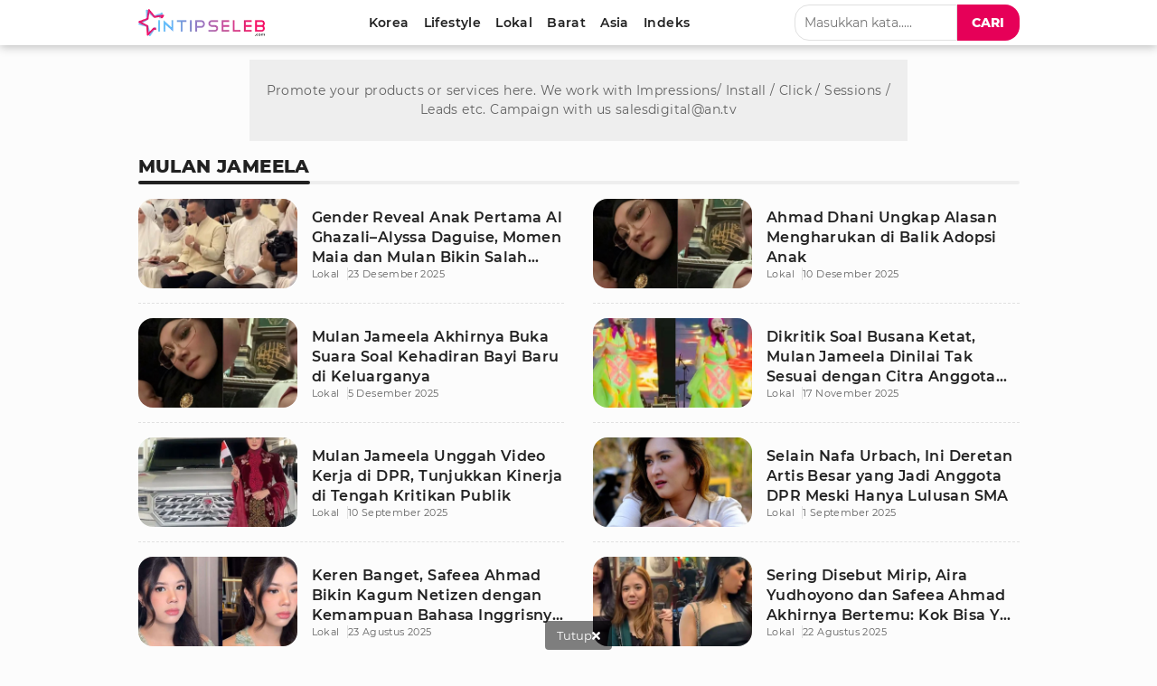

--- FILE ---
content_type: text/html; charset=UTF-8
request_url: https://www.intipseleb.com/tag/mulan-jameela
body_size: 15451
content:
<!DOCTYPE html>
<html lang="id">
	<head>

		<!-- Google Tag Manager -->
		  <script>(function(w,d,s,l,i){w[l]=w[l]||[];w[l].push({'gtm.start':
		  new Date().getTime(),event:'gtm.js'});var f=d.getElementsByTagName(s)[0],
		  j=d.createElement(s),dl=l!='dataLayer'?'&l='+l:'';j.async=true;j.src=
		  'https://www.googletagmanager.com/gtm.js?id='+i+dl;f.parentNode.insertBefore(j,f);
		  })(window,document,'script','dataLayer','GTM-K52ZG8H');</script>
		 <!-- End Google Tag Manager -->

		<title>Kumpulan Berita Terbaru Mulan Jameela Terkini Hari Ini</title>
		<meta charset="utf-8">        
		<meta name="description" content="Berita Mulan Jameela Terkini - Berita Terbaru Mulan Jameela - Kumpulan Berita Terbaru Mulan Jameela Terpopuler Hari Ini." />
		<meta name="news_keywords" content="Mulan Jameela, Berita Mulan Jameela, Kabar Mulan Jameela, Berita Terkini Mulan Jameela, Berita Mulan Jameela Terbaru, Kabar Terkini Mulan Jameela">
		<meta name="keywords" content="Mulan Jameela, Berita Mulan Jameela, Kabar Mulan Jameela, Berita Terkini Mulan Jameela, Berita Mulan Jameela Terbaru, Kabar Terkini Mulan Jameela">
		<meta content="IntipSeleb.com" name="publisher" />
		<meta content="id" name="language" />
		<meta content="id" name="geo.country" />
		<meta content="Indonesia" name="geo.placename" />

		
					            <meta name="robots" content="index,follow">
                        <meta name="googlebot" content="all" />
			<meta name="googlebot-news" content="index,follow" />
			<meta name="googlebot-image" content="index,follow" />
		
		<meta name="viewport" content="width=device-width, initial-scale=1.0, maximum-scale=5.0">
		<meta name="apple-mobile-web-app-capable" content="yes">
		<meta name="mobile-web-app-capable" content="yes">
		<meta name="HandheldFriendly" content="true" />
		<meta name="apple-touch-fullscreen" content="yes" />
		<meta name="msvalidate.01" content="18CCCD23B3273779A5EB79EA779F9BF1" />
		<meta name="yandex-verification" content="53e3010d629e429e" /> 

		  <meta property="fb:app_id" content="330907351187174" />
  <meta property="og:type" content="article" />
  <meta property="og:url" content="https://www.intipseleb.com/tag/mulan-jameela" />
  <meta property="og:title" content="Kumpulan Berita Terbaru Mulan Jameela Terkini Hari Ini" />
  <meta property="og:image" content="https://www.intipseleb.com/appasset/responsive/img/insel-share.jpg?v=2.8.1" />
  
  <meta property="og:image:type" content="image/jpeg">
  <meta property="og:image:width" content="665">
  <meta property="og:image:height" content="374">
  <meta property="og:description" content="Berita Mulan Jameela Terkini - Berita Terbaru Mulan Jameela - Kumpulan Berita Terbaru Mulan Jameela Terpopuler Hari Ini." />

  <meta name="twitter:card" content="summary_large_image" />
  <meta name="twitter:site" content="@VIVAcoid" />
  <meta name="twitter:site:id" content="@VIVAcoid" />
  <meta name="twitter:creator" content="@VIVAcoid" />
  <meta name="twitter:image" content="https://www.intipseleb.com/appasset/responsive/img/insel-share.jpg?v=2.8.1" />
  <meta name="twitter:image:src" content="https://www.intipseleb.com/appasset/responsive/img/insel-share.jpg?v=2.8.1" />
  <meta name="twitter:description" content="Berita Mulan Jameela Terkini - Berita Terbaru Mulan Jameela - Kumpulan Berita Terbaru Mulan Jameela Terpopuler Hari Ini." />

				    <link rel="canonical" href="https://www.intipseleb.com/tag/mulan-jameela">
		
		<link href="https://www.intipseleb.com/appasset/responsive/img/favicon.ico?v=2.8.1" rel="icon" type="image/ico" />

		
				<script defer rancak-hold="https://cdn.izooto.com/scripts/e493725575feee2f6fbcfa0284cd2ea96ccce589.js"></script>


		<link rel="preload" href="https://www.intipseleb.com/appasset/responsive/fonts/montserrat/JTUSjIg1_i6t8kCHKm459Wlhyw.woff2?v=2.8.1" as="font" crossorigin>
		<link rel="preload" href="https://www.intipseleb.com/appasset/responsive/fonts/montserrat/JTURjIg1_i6t8kCHKm45_bZF3gnD_g.woff2?v=2.8.1" as="font" crossorigin>
		<link rel="preload" href="https://www.intipseleb.com/appasset/responsive/fonts/montserrat/JTURjIg1_i6t8kCHKm45_c5H3gnD_g.woff2?v=2.8.1" as="font" crossorigin>

		<link rel="preload" as="font" href="https://www.intipseleb.com/appasset/responsive/fonts/awesome5/fa-brands-400.woff2?v=2.8.1" type="font/woff2" crossorigin>
		<link rel="preload" as="font" href="https://www.intipseleb.com/appasset/responsive/fonts/awesome5/fa-regular-400.woff2?v=2.8.1" type="font/woff2" crossorigin>
		<link rel="preload" as="font" href="https://www.intipseleb.com/appasset/responsive/fonts/awesome5/fa-solid-900.woff2?v=2.8.1" type="font/woff2" crossorigin>


		<link rel="preload" href="https://www.intipseleb.com/appasset/responsive/img/logo.webp?v=2.8.1" as="image">
		<link rel="preload" href="https://www.intipseleb.com/appasset/responsive/css/rancak.css?v=2.8.1" as="style">
		<link rel="preload" as="script" href="https://ajax.googleapis.com/ajax/libs/jquery/3.6.0/jquery.min.js">
		
		
		<style>
			@font-face{font-family:Montserrat;font-style:normal;font-weight:400;font-display:swap;src:local('Montserrat Regular'),local('Montserrat-Regular'),url(https://www.intipseleb.com/appasset/responsive/fonts/montserrat/JTUSjIg1_i6t8kCHKm459Wlhyw.woff2?v=2.8.1) format('woff2');unicode-range:U+0000-00FF,U+0131,U+0152-0153,U+02BB-02BC,U+02C6,U+02DA,U+02DC,U+2000-206F,U+2074,U+20AC,U+2122,U+2191,U+2193,U+2212,U+2215,U+FEFF,U+FFFD}@font-face{font-family:Montserrat;font-style:normal;font-weight:600;font-display:swap;src:local('Montserrat SemiBold'),local('Montserrat-SemiBold'),url(https://www.intipseleb.com/appasset/responsive/fonts/montserrat/JTURjIg1_i6t8kCHKm45_bZF3gnD_g.woff2?v=2.8.1) format('woff2');unicode-range:U+0000-00FF,U+0131,U+0152-0153,U+02BB-02BC,U+02C6,U+02DA,U+02DC,U+2000-206F,U+2074,U+20AC,U+2122,U+2191,U+2193,U+2212,U+2215,U+FEFF,U+FFFD}@font-face{font-family:Montserrat;font-style:normal;font-weight:800;font-display:swap;src:local('Montserrat ExtraBold'),local('Montserrat-ExtraBold'),url(https://www.intipseleb.com/appasset/responsive/fonts/montserrat/JTURjIg1_i6t8kCHKm45_c5H3gnD_g.woff2?v=2.8.1) format('woff2');unicode-range:U+0000-00FF,U+0131,U+0152-0153,U+02BB-02BC,U+02C6,U+02DA,U+02DC,U+2000-206F,U+2074,U+20AC,U+2122,U+2191,U+2193,U+2212,U+2215,U+FEFF,U+FFFD}
		</style>

		<script src="https://ajax.googleapis.com/ajax/libs/jquery/3.6.0/jquery.min.js"></script>
		<script>window.jQuery || document.write('https://www.intipseleb.com/appasset/responsive/js/jquery.js?v=2.8.1"><\/script>');</script>

		
				    <script>
		      (function(i,s,o,g,r,a,m){i['GoogleAnalyticsObject']=r;i[r]=i[r]||function(){
		      (i[r].q=i[r].q||[]).push(arguments)},i[r].l=1*new Date();a=s.createElement(o),
		      m=s.getElementsByTagName(o)[0];a.async=1;a.src=g;m.parentNode.insertBefore(a,m)
		      })(window,document,'script','//www.google-analytics.com/analytics.js','ga');
		      ga('create', 'UA-143442726-1', 'auto');
		      ga('send', 'pageview');
		  </script>
		
		
		<script type="text/javascript">
		(function() {
			/** CONFIGURATION START **/
			var _sf_async_config = window._sf_async_config = (window._sf_async_config || {});
			_sf_async_config.uid = 65685;
			_sf_async_config.domain = 'intipseleb.com'; //CHANGE THIS TO THE ROOT DOMAIN
			_sf_async_config.flickerControl = false;
			_sf_async_config.useCanonical = true;
			_sf_async_config.useCanonicalDomain = true;
			_sf_async_config.sections = 'tag'; // CHANGE THIS TO YOUR SECTION NAME(s)
			_sf_async_config.authors = ''; // CHANGE THIS TO YOUR AUTHOR NAME(s)
			/** CONFIGURATION END **/
			function loadChartbeat() {
			var e = document.createElement('script');
			var n = document.getElementsByTagName('script')[0];
			e.type = 'text/javascript';
			e.async = true;
			e.src = '//static.chartbeat.com/js/chartbeat.js';;
			n.parentNode.insertBefore(e, n);
			}
			loadChartbeat();
		})();
		</script>
		<script async src="//static.chartbeat.com/js/chartbeat_mab.js"></script>
		

		<script async>
			$("body,html").bind("touchstart touchmove scroll mousedown DOMMouseScroll mousewheel keyup", function(e){
			  $("script").each(function(){
			    var get_script = $(this).attr("rancak-hold");
			    $(this).attr('src', get_script);
			  })
			});
		</script>
		<link rel="stylesheet" type="text/css" href="https://www.intipseleb.com/appasset/responsive/css/rancak.css?v=2.8.1"/>
		<link rel="stylesheet" type="text/css" href="https://www.intipseleb.com/appasset/responsive/css/rancak-desktop.css?v=2.8.1" media="(min-width:1024px)">
		
					
												<script type="application/javascript" rancak-hold="//anymind360.com/js/5292/ats.js"></script>
									
		
										<script src="https://securepubads.g.doubleclick.net/tag/js/gpt.js"></script>

<script async>

   
   
   
   window.googletag = window.googletag || {cmd: []};
   googletag.cmd.push(function() {

      
      var $window = $(window);
         function checkWidth(){

            var windowsize = $window.width();
            if (windowsize > 1000){
                                 
                     googletag.defineSlot('/11225321/INTIPSELEB.COM/Tag', [[728,90]], 'leaderboard_1').setTargeting('pos', ['leaderboard_1']).addService(googletag.pubads());

                  
                     googletag.defineSlot('/11225321/INTIPSELEB.COM/Tag', [[728,90]], 'leaderboard_2').setTargeting('pos', ['leaderboard_2']).addService(googletag.pubads());

                  
                     googletag.defineSlot('/11225321/INTIPSELEB.COM/Tag', [[728,90]], 'leaderboard_3').setTargeting('pos', ['leaderboard_3']).addService(googletag.pubads());

                  
                     googletag.defineSlot('/11225321/INTIPSELEB.COM/Tag', [[160,600]], 'skin-left').setTargeting('pos', ['skin-left']).addService(googletag.pubads());

                  
                     googletag.defineSlot('/11225321/INTIPSELEB.COM/Tag', [[160,600]], 'skin-right').setTargeting('pos', ['skin-right']).addService(googletag.pubads());

                  
                     googletag.defineSlot('/11225321/INTIPSELEB.COM/Tag', [[728,90]], 'bottom-frame').setTargeting('pos', ['bottom-frame']).addService(googletag.pubads());

                                             } else {
                                 
                     googletag.defineSlot('/11225321/INTIPSELEB.COM/Tag', [[320,480]], 'flyingcarpet_1').setTargeting('pos', ['flyingcarpet_1']).addService(googletag.pubads());

                  
                     googletag.defineSlot('/11225321/INTIPSELEB.COM/Tag', [[320,50],[320,100]], 'top').setTargeting('pos', ['top']).addService(googletag.pubads());

                  
                     googletag.defineSlot('/11225321/INTIPSELEB.COM/Tag', [[300,250]], 'middle_1').setTargeting('pos', ['middle_1']).addService(googletag.pubads());

                  
                     googletag.defineSlot('/11225321/INTIPSELEB.COM/Tag', [[300,250]], 'middle_2').setTargeting('pos', ['middle_2']).addService(googletag.pubads());

                  
                     googletag.defineSlot('/11225321/INTIPSELEB.COM/Tag', [[320,50]], 'bottom').setTargeting('pos', ['bottom']).addService(googletag.pubads());

                  
                     googletag.defineSlot('/11225321/INTIPSELEB.COM/Tag', [[320,100]], 'bottom_custom').setTargeting('pos', ['bottom_custom']).addService(googletag.pubads());

                                             }
         }
      checkWidth();

      
      
      

      googletag.defineSlot('/11225321/INTIPSELEB.COM/Tag', [[1, 1]], 'rmb').setTargeting('pos', ['rmb']).addService(googletag.pubads());
      googletag.defineOutOfPageSlot('/11225321/INTIPSELEB.COM/outstream', 'outstream').addService(googletag.pubads());
      googletag.defineSlot('/23178157292/intipseleb/is_mpu', [[336, 280], [300, 250]], 'div-gpt-ad-1724159041764-0').addService(googletag.pubads());

               googletag.pubads().enableLazyLoad({fetchMarginPercent:0, renderMarginPercent:0, mobileScaling:0});
            googletag.pubads().enableSingleRequest();
      googletag.pubads().collapseEmptyDivs();
      googletag.enableServices();      

      });
</script>
					
														<script>
				window.gnshbrequest = window.gnshbrequest || {cmd:[]};
				window.gnshbrequest.cmd.push(function(){
					window.gnshbrequest.forceInternalRequest();
				});
				</script>
				<script async src="https://cpt.geniee.jp/hb/v1/220721/1982/wrapper.min.js"></script>
					
		<!-- Ads Partner AISUM -->
				<!-- End Partner AISUM -->

		<!-- Ads Partner AISUM -->
			<script src="https://btloader.com/tag?o=5156302997422080&upapi=true" async></script>
		<!-- End Partner AISUM -->

	</head>

	<body>

							
		    		<h1 class="hide">Kumpulan Berita Gosip Mulan Jameela Terbaru</h1>
		

		<header>
			<span>
			    <a aria-label="Logo" title="Logo" class="sticky-link header-logo content_center" href="https://www.intipseleb.com">
			        <picture>
			          <source srcset="https://www.intipseleb.com/appasset/responsive/img/logo.webp?v=2.8.1" type="image/webp">
			          <source srcset="https://www.intipseleb.com/appasset/responsive/img/logo.png?v=2.8.1">
			          <img alt="Logo IntipSeleb" src="https://www.intipseleb.com/appasset/responsive/img/logo.png?v=2.8.1" width="140" height="30">
			        </picture>
			    </a>
		    	<menu class="desktop-only">
		        	<div class="menu-list">

  <a aria-label="Korea" title="Korea" class="menu-link  content_center " href="https://www.intipseleb.com/korea">
    <span>Korea</span>
  </a>
  <a aria-label="Lifestyle" title="Lifestyle" class="menu-link  content_center " href="https://www.intipseleb.com/gaya-hidup">
    <span>Lifestyle</span>
  </a>
  <a aria-label="Lokal" title="Lokal" class="menu-link  content_center " href="https://www.intipseleb.com/lokal">
    <span>Lokal</span>
  </a>
  <a aria-label="Barat" title="Barat" class="menu-link  content_center " href="https://www.intipseleb.com/barat">
    <span>Barat</span>
  </a>
  <a aria-label="Asia" title="Asia" class="menu-link  content_center " href="https://www.intipseleb.com/asia">
    <span>Asia</span>
  </a>
  

  

  <a aria-label="Indeks" title="Indeks" class="menu-link  content_center " href="https://www.intipseleb.com/indeks">
    <span>Indeks</span>
  </a>
</div>		    	</menu>
		    	<div class="sticky-link header-menu-desktop content_center desktop-only">
		        	<div class="search-box">
  <input class="search-field" name="" type="text" placeholder="Masukkan kata....." id="keyword">
  <button title="Cari" class="search-button btn content_center" id="search_submit"><span>Cari</span></button>
</div>

<script>
  $("#keyword").keypress(function(e){
    if(e.which==13){
      console.log('keypress')
      $("#search_submit").click();
    }
  });

  $('#search_submit').click(function() {
    var keyword = $("#keyword").val();
    window.location.href = "/cari?q="+keyword;
  });
</script>		    	</div>

		    	<div class="header-menu-mobile mobile-only">
			        <button aria-label="Cari" title="Cari" 
					class="sticky-link header-search open-sticky content_center">
			          <svg class="svgicon svgicon-cari bottom-icon" width="16" height="16" viewBox="0 0 512 512"><path d="M508.5 468.9L387.1 347.5c-2.3-2.3-5.3-3.5-8.5-3.5h-13.2c31.5-36.5 50.6-84 50.6-136C416 93.1 322.9 0 208 0S0 93.1 0 208s93.1 208 208 208c52 0 99.5-19.1 136-50.6v13.2c0 3.2 1.3 6.2 3.5 8.5l121.4 121.4c4.7 4.7 12.3 4.7 17 0l22.6-22.6c4.7-4.7 4.7-12.3 0-17zM208 368c-88.4 0-160-71.6-160-160S119.6 48 208 48s160 71.6 160 160-71.6 160-160 160z"/></svg>
			        </button>
			        <button aria-label="Menu" title="Menu" 
				    class="sticky-link header-togglemenu open-sticky content_center">
			          <svg class="svgicon svgicon-menu bottom-icon" width="14" height="16" viewBox="0 0 448 512"><path d="M436 124H12c-6.627 0-12-5.373-12-12V80c0-6.627 5.373-12 12-12h424c6.627 0 12 5.373 12 12v32c0 6.627-5.373 12-12 12zm0 160H12c-6.627 0-12-5.373-12-12v-32c0-6.627 5.373-12 12-12h424c6.627 0 12 5.373 12 12v32c0 6.627-5.373 12-12 12zm0 160H12c-6.627 0-12-5.373-12-12v-32c0-6.627 5.373-12 12-12h424c6.627 0 12 5.373 12 12v32c0 6.627-5.373 12-12 12z"/></svg>
			        </button>
			    </div>
			</span>
		</header>

		<div id="float-Cari" class="float-bottom float-search mobile-only">
			<div class="search-box">
			  <input class="search-field" name="" type="text" placeholder="Masukkan kata....." id="keyword2">
			  <button title="Cari" class="search-button btn content_center" id="search_submit2"><span>Cari</span></button>
			</div>

			<script>
			  $("#keyword2").keypress(function(e){
			    if(e.which==13){
			      console.log('keypress')
			      $("#search_submit2").click();
			    }
			  });

			  $('#search_submit2').click(function() {
			    var keyword = $("#keyword2").val();
			    window.location.href = "/cari?q="+keyword;
			  });
			</script>
		</div>

		<menu id="float-Menu" class="float-bottom float-menu mobile-only">
			<div class="menu-list">

  <a aria-label="Korea" title="Korea" class="menu-link  content_center " href="https://www.intipseleb.com/korea">
    <span>Korea</span>
  </a>
  <a aria-label="Lifestyle" title="Lifestyle" class="menu-link  content_center " href="https://www.intipseleb.com/gaya-hidup">
    <span>Lifestyle</span>
  </a>
  <a aria-label="Lokal" title="Lokal" class="menu-link  content_center " href="https://www.intipseleb.com/lokal">
    <span>Lokal</span>
  </a>
  <a aria-label="Barat" title="Barat" class="menu-link  content_center " href="https://www.intipseleb.com/barat">
    <span>Barat</span>
  </a>
  <a aria-label="Asia" title="Asia" class="menu-link  content_center " href="https://www.intipseleb.com/asia">
    <span>Asia</span>
  </a>
  

  

  <a aria-label="Indeks" title="Indeks" class="menu-link  content_center " href="https://www.intipseleb.com/indeks">
    <span>Indeks</span>
  </a>
</div>		</menu>

		<div class="site-container">
			<span>

																
									<div class="iklan-skin desktop-only">
  <span>
    <div class="iklan-skin-left slotiklan slotiklan-160x600 content_center">
        <div id='skin-left'>
          <script>
            if (window.innerWidth > 900) {
              googletag.cmd.push(function() { googletag.display('skin-left'); }); 
            }
          </script>
        </div>
    </div>
    
    <div class="iklan-skin-right slotiklan slotiklan-160x600 content_center">      
        <div id='skin-right'>
          <script>
            if (window.innerWidth > 900) {
              googletag.cmd.push(function() { googletag.display('skin-right'); });
            }
          </script>
        </div>
    </div>
  </span>
</div>
				
															<div class="iklan-top-desktop slotiklan slotiklan-topdesktop desktop-only content_center">
    <div id='leaderboard_1'>
      <script>
        if (window.innerWidth > 900) {
          googletag.cmd.push(function() { googletag.display('leaderboard_1'); }); 
        }
      </script>
    </div>
</div>
														
				<div class="main-container main-container-split main-container-leftsmall">
  <div class="column-big column-full">
    <div class="column-big-container">
      
        <section aria-label="Terbaru" class="base-container article-list">
          <div class="section-title">
            <div class="section-title-label">mulan jameela</div>
          </div>
          <div class="article-list-container" id="load_content">
            

              
                                
                
                  <a aria-label="Gender Reveal Anak Pertama Al Ghazali&ndash;Alyssa Daguise, Momen Maia dan Mulan Bikin Salah Fokus" title="Gender Reveal Anak Pertama Al Ghazali&ndash;Alyssa Daguise, Momen Maia dan Mulan Bikin Salah Fokus" class="article-list-row article-list-normal" href="https://www.intipseleb.com/lokal/101639-gender-reveal-anak-pertama-al-ghazali-ndash-alyssa-daguise-momen-maia-dan-mulan-bikin-salah-fokus">
  <div class="article-list-info">
    <span>
      <h2 class="article-list-title">Gender Reveal Anak Pertama Al Ghazali&ndash;Alyssa Daguise, Momen Maia dan Mulan Bikin Salah Fokus</h2>
                  <h3 class="article-list-kanal">Lokal</h3>
          <div class="article-list-date">
            23 Desember 2025
          </div>
                
    </span>
  </div>
  
  <div class="article-list-thumb">
    <div class="article-list-thumb-frame flex_ori thumb-loading">
                <img alt="img_title" class="lazyload" data-original="https://thumb.viva.id/intipseleb/373x280/2025/12/23/694a0998e6046-gender-reveal-anak-pertama-al-ghazali-alyssa-daguise.jpg" />
            </div>
  </div>
</a>
                
                                
                
                  <a aria-label="Ahmad Dhani Ungkap Alasan Mengharukan di Balik Adopsi Anak" title="Ahmad Dhani Ungkap Alasan Mengharukan di Balik Adopsi Anak" class="article-list-row article-list-normal" href="https://www.intipseleb.com/lokal/101565-ahmad-dhani-ungkap-alasan-mengharukan-di-balik-adopsi-anak">
  <div class="article-list-info">
    <span>
      <h2 class="article-list-title">Ahmad Dhani Ungkap Alasan Mengharukan di Balik Adopsi Anak</h2>
                  <h3 class="article-list-kanal">Lokal</h3>
          <div class="article-list-date">
            10 Desember 2025
          </div>
                
    </span>
  </div>
  
  <div class="article-list-thumb">
    <div class="article-list-thumb-frame flex_ori thumb-loading">
                <img alt="img_title" class="lazyload" data-original="https://thumb.viva.id/intipseleb/373x280/2025/12/05/6932cc5a61529-mulan-jameela.jpg" />
            </div>
  </div>
</a>
                
                                
                
                  <a aria-label="Mulan Jameela Akhirnya Buka Suara Soal Kehadiran Bayi Baru di Keluarganya" title="Mulan Jameela Akhirnya Buka Suara Soal Kehadiran Bayi Baru di Keluarganya" class="article-list-row article-list-normal" href="https://www.intipseleb.com/lokal/101541-mulan-jameela-akhirnya-buka-suara-soal-kehadiran-bayi-baru-di-keluarganya">
  <div class="article-list-info">
    <span>
      <h2 class="article-list-title">Mulan Jameela Akhirnya Buka Suara Soal Kehadiran Bayi Baru di Keluarganya</h2>
                  <h3 class="article-list-kanal">Lokal</h3>
          <div class="article-list-date">
            5 Desember 2025
          </div>
                
    </span>
  </div>
  
  <div class="article-list-thumb">
    <div class="article-list-thumb-frame flex_ori thumb-loading">
                <img alt="img_title" class="lazyload" data-original="https://thumb.viva.id/intipseleb/373x280/2025/12/05/6932cc5a61529-mulan-jameela.jpg" />
            </div>
  </div>
</a>
                
                                
                
                  <a aria-label="Dikritik Soal Busana Ketat, Mulan Jameela Dinilai Tak Sesuai dengan Citra Anggota DPR" title="Dikritik Soal Busana Ketat, Mulan Jameela Dinilai Tak Sesuai dengan Citra Anggota DPR" class="article-list-row article-list-normal" href="https://www.intipseleb.com/lokal/101492-dikritik-soal-busana-ketat-mulan-jameela-dinilai-tak-sesuai-dengan-citra-anggota-dpr">
  <div class="article-list-info">
    <span>
      <h2 class="article-list-title">Dikritik Soal Busana Ketat, Mulan Jameela Dinilai Tak Sesuai dengan Citra Anggota DPR</h2>
                  <h3 class="article-list-kanal">Lokal</h3>
          <div class="article-list-date">
            17 November 2025
          </div>
                
    </span>
  </div>
  
  <div class="article-list-thumb">
    <div class="article-list-thumb-frame flex_ori thumb-loading">
                <img alt="img_title" class="lazyload" data-original="https://thumb.viva.id/intipseleb/373x280/2025/11/17/691aa7ff276d7-mulan-jameela.jpeg" />
            </div>
  </div>
</a>
                
                                
                
                  <a aria-label="Mulan Jameela Unggah Video Kerja di DPR, Tunjukkan Kinerja di Tengah Kritikan Publik" title="Mulan Jameela Unggah Video Kerja di DPR, Tunjukkan Kinerja di Tengah Kritikan Publik" class="article-list-row article-list-normal" href="https://www.intipseleb.com/lokal/101218-mulan-jameela-unggah-video-kerja-di-dpr-tunjukkan-kinerja-di-tengah-kritikan-publik">
  <div class="article-list-info">
    <span>
      <h2 class="article-list-title">Mulan Jameela Unggah Video Kerja di DPR, Tunjukkan Kinerja di Tengah Kritikan Publik</h2>
                  <h3 class="article-list-kanal">Lokal</h3>
          <div class="article-list-date">
            10 September 2025
          </div>
                
    </span>
  </div>
  
  <div class="article-list-thumb">
    <div class="article-list-thumb-frame flex_ori thumb-loading">
                <img alt="img_title" class="lazyload" data-original="https://thumb.viva.id/intipseleb/373x280/2025/09/10/68c0f8a253010-mulan-jameela.jpg" />
            </div>
  </div>
</a>
                
                                
                
                  <a aria-label="Selain Nafa Urbach, Ini Deretan Artis Besar yang Jadi Anggota DPR Meski Hanya Lulusan SMA" title="Selain Nafa Urbach, Ini Deretan Artis Besar yang Jadi Anggota DPR Meski Hanya Lulusan SMA" class="article-list-row article-list-normal" href="https://www.intipseleb.com/lokal/101166-selain-nafa-urbach-ini-deretan-artis-besar-yang-jadi-anggota-dpr-meski-hanya-lulusan-sma">
  <div class="article-list-info">
    <span>
      <h2 class="article-list-title">Selain Nafa Urbach, Ini Deretan Artis Besar yang Jadi Anggota DPR Meski Hanya Lulusan SMA</h2>
                  <h3 class="article-list-kanal">Lokal</h3>
          <div class="article-list-date">
            1 September 2025
          </div>
                
    </span>
  </div>
  
  <div class="article-list-thumb">
    <div class="article-list-thumb-frame flex_ori thumb-loading">
                <img alt="img_title" class="lazyload" data-original="https://thumb.viva.id/intipseleb/373x280/2023/11/24/655fde4d3d742-nafa-urbach.jpg" />
            </div>
  </div>
</a>
                
                                
                
                  <a aria-label="Keren Banget, Safeea Ahmad Bikin Kagum Netizen dengan Kemampuan Bahasa Inggrisnya yang Fasih" title="Keren Banget, Safeea Ahmad Bikin Kagum Netizen dengan Kemampuan Bahasa Inggrisnya yang Fasih" class="article-list-row article-list-normal" href="https://www.intipseleb.com/lokal/101070-keren-banget-safeea-ahmad-bikin-kagum-netizen-dengan-kemampuan-bahasa-inggrisnya-yang-fasih">
  <div class="article-list-info">
    <span>
      <h2 class="article-list-title">Keren Banget, Safeea Ahmad Bikin Kagum Netizen dengan Kemampuan Bahasa Inggrisnya yang Fasih</h2>
                  <h3 class="article-list-kanal">Lokal</h3>
          <div class="article-list-date">
            23 Agustus 2025
          </div>
                
    </span>
  </div>
  
  <div class="article-list-thumb">
    <div class="article-list-thumb-frame flex_ori thumb-loading">
                <img alt="img_title" class="lazyload" data-original="https://thumb.viva.id/intipseleb/373x280/2025/08/23/68a935866d8f3-safeaa-ahmad.jpg" />
            </div>
  </div>
</a>
                
                                
                
                  <a aria-label="Sering Disebut Mirip, Aira Yudhoyono dan Safeea Ahmad Akhirnya Bertemu: Kok Bisa Ya Mukanya Sama" title="Sering Disebut Mirip, Aira Yudhoyono dan Safeea Ahmad Akhirnya Bertemu: Kok Bisa Ya Mukanya Sama" class="article-list-row article-list-normal" href="https://www.intipseleb.com/lokal/101063-sering-disebut-mirip-aira-yudhoyono-dan-safeea-ahmad-akhirnya-bertemu-kok-bisa-ya-mukanya-sama">
  <div class="article-list-info">
    <span>
      <h2 class="article-list-title">Sering Disebut Mirip, Aira Yudhoyono dan Safeea Ahmad Akhirnya Bertemu: Kok Bisa Ya Mukanya Sama</h2>
                  <h3 class="article-list-kanal">Lokal</h3>
          <div class="article-list-date">
            22 Agustus 2025
          </div>
                
    </span>
  </div>
  
  <div class="article-list-thumb">
    <div class="article-list-thumb-frame flex_ori thumb-loading">
                <img alt="img_title" class="lazyload" data-original="https://thumb.viva.id/intipseleb/373x280/2025/08/22/68a7e0a78ecb0-aira-yudhoyono-dan-safeea-ahmad.jpg" />
            </div>
  </div>
</a>
                
                                
                
                  <a aria-label="Alami KDRT, Cut Intan Minta Perlindungan dari KPAI dan Komnas Perempuan" title="Alami KDRT, Cut Intan Minta Perlindungan dari KPAI dan Komnas Perempuan" class="article-list-row article-list-normal" href="https://www.intipseleb.com/lokal/100256-alami-kdrt-cut-intan-minta-perlindungan-dari-kpai-dan-komnas-perempuan">
  <div class="article-list-info">
    <span>
      <h2 class="article-list-title">Alami KDRT, Cut Intan Minta Perlindungan dari KPAI dan Komnas Perempuan</h2>
                  <h3 class="article-list-kanal">Lokal</h3>
          <div class="article-list-date">
            19 Agustus 2024
          </div>
                
    </span>
  </div>
  
  <div class="article-list-thumb">
    <div class="article-list-thumb-frame flex_ori thumb-loading">
                <img alt="img_title" class="lazyload" data-original="https://thumb.viva.id/intipseleb/373x280/2024/08/13/66bb12b1e1c74-cut-intan-nabila.jpeg" />
            </div>
  </div>
</a>
                
                                
                
                  <a aria-label="Kritik BPIP Soal Paskibraka Lepas Hijab, Mulan Jameela Singgung Hak Warga Negara dalam Beragama" title="Kritik BPIP Soal Paskibraka Lepas Hijab, Mulan Jameela Singgung Hak Warga Negara dalam Beragama" class="article-list-row article-list-normal" href="https://www.intipseleb.com/lokal/100089-kritik-bpip-soal-paskibraka-lepas-hijab-mulan-jameela-singgung-hak-warga-negara-dalam-beragama">
  <div class="article-list-info">
    <span>
      <h2 class="article-list-title">Kritik BPIP Soal Paskibraka Lepas Hijab, Mulan Jameela Singgung Hak Warga Negara dalam Beragama</h2>
                  <h3 class="article-list-kanal">Lokal</h3>
          <div class="article-list-date">
            15 Agustus 2024
          </div>
                
    </span>
  </div>
  
  <div class="article-list-thumb">
    <div class="article-list-thumb-frame flex_ori thumb-loading">
                <img alt="img_title" class="lazyload" data-original="https://thumb.viva.id/intipseleb/373x280/2022/11/11/636d8d067bf6a-mulan-jameela.jpg" />
            </div>
  </div>
</a>
                
                                
                
                  <a aria-label="Ketemu Ahmad Dhani, El Rumi dan Syifa Hadju Ditanya Kapan Nikah?" title="Ketemu Ahmad Dhani, El Rumi dan Syifa Hadju Ditanya Kapan Nikah?" class="article-list-row article-list-normal" href="https://www.intipseleb.com/lokal/99360-ketemu-ahmad-dhani-el-rumi-dan-syifa-hadju-ditanya-kapan-nikah">
  <div class="article-list-info">
    <span>
      <h2 class="article-list-title">Ketemu Ahmad Dhani, El Rumi dan Syifa Hadju Ditanya Kapan Nikah?</h2>
                  <h3 class="article-list-kanal">Lokal</h3>
          <div class="article-list-date">
            30 Juli 2024
          </div>
                
    </span>
  </div>
  
  <div class="article-list-thumb">
    <div class="article-list-thumb-frame flex_ori thumb-loading">
                <img alt="img_title" class="lazyload" data-original="https://thumb.viva.id/intipseleb/373x280/2024/07/30/66a8b103d6520-ahmad-dhani-el-rumi-syifa-hadju.jpeg" />
            </div>
  </div>
</a>
                
                                
                
                  <a aria-label="El Rumi Ajak Syifa Hadju ke Backstage Konser Dewa 19, Netizen Ikut Deg-degan" title="El Rumi Ajak Syifa Hadju ke Backstage Konser Dewa 19, Netizen Ikut Deg-degan" class="article-list-row article-list-normal" href="https://www.intipseleb.com/lokal/99308-el-rumi-ajak-syifa-hadju-ke-backstage-konser-dewa-19-netizen-ikut-deg-degan">
  <div class="article-list-info">
    <span>
      <h2 class="article-list-title">El Rumi Ajak Syifa Hadju ke Backstage Konser Dewa 19, Netizen Ikut Deg-degan</h2>
                  <h3 class="article-list-kanal">Lokal</h3>
          <div class="article-list-date">
            29 Juli 2024
          </div>
                
    </span>
  </div>
  
  <div class="article-list-thumb">
    <div class="article-list-thumb-frame flex_ori thumb-loading">
                <img alt="img_title" class="lazyload" data-original="https://thumb.viva.id/intipseleb/373x280/2024/07/29/66a75f420271c-el-rumi-syifa-hadju.jpg" />
            </div>
  </div>
</a>
                
                                
                
                  <a aria-label="Wanda Hara Nangis Sambil Berlutut, Nagita Slavina Tak Berhijab Buat Salffok" title="Wanda Hara Nangis Sambil Berlutut, Nagita Slavina Tak Berhijab Buat Salffok" class="article-list-row article-list-normal" href="https://www.intipseleb.com/lokal/99007-wanda-hara-nangis-sambil-berlutut-nagita-slavina-tak-berhijab-buat-salffok">
  <div class="article-list-info">
    <span>
      <h2 class="article-list-title">Wanda Hara Nangis Sambil Berlutut, Nagita Slavina Tak Berhijab Buat Salffok</h2>
                  <h3 class="article-list-kanal">Lokal</h3>
          <div class="article-list-date">
            23 Juli 2024
          </div>
                
    </span>
  </div>
  
  <div class="article-list-thumb">
    <div class="article-list-thumb-frame flex_ori thumb-loading">
                <img alt="img_title" class="lazyload" data-original="https://thumb.viva.id/intipseleb/373x280/2024/07/23/669ef105d209f-nagta-slavina-wanda-hara.jpg" />
            </div>
  </div>
</a>
                
                                
                
                  <a aria-label="Daftar Lengkap 22 Caleg Artis Lolos jadi Anggota DPR RI" title="Daftar Lengkap 22 Caleg Artis Lolos jadi Anggota DPR RI" class="article-list-row article-list-normal" href="https://www.intipseleb.com/lokal/94209-daftar-lengkap-22-caleg-artis-lolos-jadi-anggota-dpr-ri">
  <div class="article-list-info">
    <span>
      <h2 class="article-list-title">Daftar Lengkap 22 Caleg Artis Lolos jadi Anggota DPR RI</h2>
                  <h3 class="article-list-kanal">Lokal</h3>
          <div class="article-list-date">
            20 Maret 2024
          </div>
                
    </span>
  </div>
  
  <div class="article-list-thumb">
    <div class="article-list-thumb-frame flex_ori thumb-loading">
                <img alt="img_title" class="lazyload" data-original="https://thumb.viva.id/intipseleb/373x280/2023/04/14/6438bc94bacdb-ahmad-dhani-dan-once-mekel.jpg" />
            </div>
  </div>
</a>
                
                                
                
                  <a aria-label="Sama-sama Posesif dan Cemburuan, Mulan Jameela Bongkar Kebiasaan Ahmad Dhani Saat Sakit" title="Sama-sama Posesif dan Cemburuan, Mulan Jameela Bongkar Kebiasaan Ahmad Dhani Saat Sakit" class="article-list-row article-list-normal" href="https://www.intipseleb.com/lokal/88496-sama-sama-posesif-dan-cemburuan-mulan-jameela-bongkar-kebiasaan-ahmad-dhani-saat-sakit">
  <div class="article-list-info">
    <span>
      <h2 class="article-list-title">Sama-sama Posesif dan Cemburuan, Mulan Jameela Bongkar Kebiasaan Ahmad Dhani Saat Sakit</h2>
                  <h3 class="article-list-kanal">Lokal</h3>
          <div class="article-list-date">
            16 November 2023
          </div>
                
    </span>
  </div>
  
  <div class="article-list-thumb">
    <div class="article-list-thumb-frame flex_ori thumb-loading">
                <img alt="img_title" class="lazyload" data-original="https://thumb.viva.id/intipseleb/373x280/2023/11/16/6555ff0451a70-mulan-jameela.jpg" />
            </div>
  </div>
</a>
                
                                
                
                  <a aria-label="Mulan Jameela Gandeng Sang Anak untuk Kembangkan Binsis dan Ciptakan Brand Bersama" title="Mulan Jameela Gandeng Sang Anak untuk Kembangkan Binsis dan Ciptakan Brand Bersama" class="article-list-row article-list-normal" href="https://www.intipseleb.com/lokal/88493-mulan-jameela-gandeng-sang-anak-untuk-kembangkan-binsis-dan-ciptakan-brand-bersama">
  <div class="article-list-info">
    <span>
      <h2 class="article-list-title">Mulan Jameela Gandeng Sang Anak untuk Kembangkan Binsis dan Ciptakan Brand Bersama</h2>
                  <h3 class="article-list-kanal">Lokal</h3>
          <div class="article-list-date">
            16 November 2023
          </div>
                
    </span>
  </div>
  
  <div class="article-list-thumb">
    <div class="article-list-thumb-frame flex_ori thumb-loading">
                <img alt="img_title" class="lazyload" data-original="https://thumb.viva.id/intipseleb/373x280/2023/11/16/6555f9be265fa-mulan-jameela.jpg" />
            </div>
  </div>
</a>
                
                                
                
                  <a aria-label="Mulan Jameela Ajak Rawat Kulit Lebih Sehat dan Cerah dengan Konsumsi Collagen Drink Secara Rutin" title="Mulan Jameela Ajak Rawat Kulit Lebih Sehat dan Cerah dengan Konsumsi Collagen Drink Secara Rutin" class="article-list-row article-list-normal" href="https://www.intipseleb.com/lokal/88488-mulan-jameela-ajak-rawat-kulit-lebih-sehat-dan-cerah-dengan-konsumsi-collagen-drink-secara-rutin">
  <div class="article-list-info">
    <span>
      <h2 class="article-list-title">Mulan Jameela Ajak Rawat Kulit Lebih Sehat dan Cerah dengan Konsumsi Collagen Drink Secara Rutin</h2>
                  <h3 class="article-list-kanal">Lokal</h3>
          <div class="article-list-date">
            16 November 2023
          </div>
                
    </span>
  </div>
  
  <div class="article-list-thumb">
    <div class="article-list-thumb-frame flex_ori thumb-loading">
                <img alt="img_title" class="lazyload" data-original="https://thumb.viva.id/intipseleb/373x280/2023/11/16/6555e9014f3c1-mulan-jameela.jpg" />
            </div>
  </div>
</a>
                
                                
                
                  <a aria-label="Sempat Salat Tak Pakai Mukena di Pengajian Mulan Jameela, Ashanty Beri Klarifikasi" title="Sempat Salat Tak Pakai Mukena di Pengajian Mulan Jameela, Ashanty Beri Klarifikasi" class="article-list-row article-list-normal" href="https://www.intipseleb.com/lokal/88225-sempat-salat-tak-pakai-mukena-di-pengajian-mulan-jameela-ashanty-beri-klarifikasi">
  <div class="article-list-info">
    <span>
      <h2 class="article-list-title">Sempat Salat Tak Pakai Mukena di Pengajian Mulan Jameela, Ashanty Beri Klarifikasi</h2>
                  <h3 class="article-list-kanal">Lokal</h3>
          <div class="article-list-date">
            14 November 2023
          </div>
                
    </span>
  </div>
  
  <div class="article-list-thumb">
    <div class="article-list-thumb-frame flex_ori thumb-loading">
                <img alt="img_title" class="lazyload" data-original="https://thumb.viva.id/intipseleb/373x280/2023/06/30/649e8d754caba-ashanty.jpg" />
            </div>
  </div>
</a>
                
                                
                
                  <a aria-label="Beri Petuah Khusus, Ahmad Dhani Yakin El Rumi Kalahkan Jefri Nichol di Ring Tinju" title="Beri Petuah Khusus, Ahmad Dhani Yakin El Rumi Kalahkan Jefri Nichol di Ring Tinju" class="article-list-row article-list-normal" href="https://www.intipseleb.com/lokal/87563-beri-petuah-khusus-ahmad-dhani-yakin-el-rumi-kalahkan-jefri-nichol-di-ring-tinju">
  <div class="article-list-info">
    <span>
      <h2 class="article-list-title">Beri Petuah Khusus, Ahmad Dhani Yakin El Rumi Kalahkan Jefri Nichol di Ring Tinju</h2>
                  <h3 class="article-list-kanal">Lokal</h3>
          <div class="article-list-date">
            5 November 2023
          </div>
                
    </span>
  </div>
  
  <div class="article-list-thumb">
    <div class="article-list-thumb-frame flex_ori thumb-loading">
                <img alt="img_title" class="lazyload" data-original="https://thumb.viva.id/intipseleb/373x280/2023/08/04/64cc6b1408423-ahmad-dhani-feat-jeff-scott-soto.jpg" />
            </div>
  </div>
</a>
                
                                
                
                  <a aria-label="Mulan Jameela Ikut Aksi Bela Palestina di Monas, Ngaku Perih Lihat Anak Palestina" title="Mulan Jameela Ikut Aksi Bela Palestina di Monas, Ngaku Perih Lihat Anak Palestina" class="article-list-row article-list-normal" href="https://www.intipseleb.com/lokal/87525-mulan-jameela-ikut-aksi-bela-palestina-di-monas-ngaku-perih-lihat-anak-palestina">
  <div class="article-list-info">
    <span>
      <h2 class="article-list-title">Mulan Jameela Ikut Aksi Bela Palestina di Monas, Ngaku Perih Lihat Anak Palestina</h2>
                  <h3 class="article-list-kanal">Lokal</h3>
          <div class="article-list-date">
            5 November 2023
          </div>
                
    </span>
  </div>
  
  <div class="article-list-thumb">
    <div class="article-list-thumb-frame flex_ori thumb-loading">
                <img alt="img_title" class="lazyload" data-original="https://thumb.viva.id/intipseleb/373x280/2022/11/11/636d8d067bf6a-mulan-jameela.jpg" />
            </div>
  </div>
</a>
                
                                
                
                  <a aria-label="Beda dari Fuji, Tissa Biani Santai Dimiripkan dengan Dewi Perssik" title="Beda dari Fuji, Tissa Biani Santai Dimiripkan dengan Dewi Perssik" class="article-list-row article-list-normal" href="https://www.intipseleb.com/lokal/87145-beda-dari-fuji-tissa-biani-santai-dimiripkan-dengan-dewi-perssik">
  <div class="article-list-info">
    <span>
      <h2 class="article-list-title">Beda dari Fuji, Tissa Biani Santai Dimiripkan dengan Dewi Perssik</h2>
                  <h3 class="article-list-kanal">Lokal</h3>
          <div class="article-list-date">
            1 November 2023
          </div>
                
    </span>
  </div>
  
  <div class="article-list-thumb">
    <div class="article-list-thumb-frame flex_ori thumb-loading">
                <img alt="img_title" class="lazyload" data-original="https://thumb.viva.id/intipseleb/373x280/2023/11/01/6541bba6b1bb0-tissa-biani-fuji-dewi-perssik.jpg" />
            </div>
  </div>
</a>
                
                                
                
                  <a aria-label="Mulan Jameela Makan Pakai Sarung Tangan Medis di Warung Sunda, Kena Nyinyir: Merubah Rasa" title="Mulan Jameela Makan Pakai Sarung Tangan Medis di Warung Sunda, Kena Nyinyir: Merubah Rasa" class="article-list-row article-list-normal" href="https://www.intipseleb.com/lokal/86522-mulan-jameela-makan-pakai-sarung-tangan-medis-di-warung-sunda-kena-nyinyir-merubah-rasa">
  <div class="article-list-info">
    <span>
      <h2 class="article-list-title">Mulan Jameela Makan Pakai Sarung Tangan Medis di Warung Sunda, Kena Nyinyir: Merubah Rasa</h2>
                  <h3 class="article-list-kanal">Lokal</h3>
          <div class="article-list-date">
            25 Oktober 2023
          </div>
                
    </span>
  </div>
  
  <div class="article-list-thumb">
    <div class="article-list-thumb-frame flex_ori thumb-loading">
                <img alt="img_title" class="lazyload" data-original="https://thumb.viva.id/intipseleb/373x280/2023/10/25/65389e7ac64ed-mulan-jameela.jpeg" />
            </div>
  </div>
</a>
                
                                
                
                  <a aria-label="Lirik Lagu Immortal Love Song: Tuhan Pun Tahu Jikalau Aku, Punya Fakta Menarik di Baliknya!" title="Lirik Lagu Immortal Love Song: Tuhan Pun Tahu Jikalau Aku, Punya Fakta Menarik di Baliknya!" class="article-list-row article-list-normal" href="https://www.intipseleb.com/lokal/85597-lirik-lagu-immortal-love-song-tuhan-pun-tahu-jikalau-aku-punya-fakta-menarik-di-baliknya">
  <div class="article-list-info">
    <span>
      <h2 class="article-list-title">Lirik Lagu Immortal Love Song: Tuhan Pun Tahu Jikalau Aku, Punya Fakta Menarik di Baliknya!</h2>
                  <h3 class="article-list-kanal">Lokal</h3>
          <div class="article-list-date">
            15 Oktober 2023
          </div>
                
    </span>
  </div>
  
  <div class="article-list-thumb">
    <div class="article-list-thumb-frame flex_ori thumb-loading">
                <img alt="img_title" class="lazyload" data-original="https://thumb.viva.id/intipseleb/373x280/2023/05/11/645c26ff394d4-ahmad-dhani.jpg" />
            </div>
  </div>
</a>
                
                                
                
                  <a aria-label="Ditanya Menyesal Cerai dari Maia Estianty, Ahmad Dhani Malah Bahas Kenikmatan" title="Ditanya Menyesal Cerai dari Maia Estianty, Ahmad Dhani Malah Bahas Kenikmatan" class="article-list-row article-list-normal" href="https://www.intipseleb.com/lokal/83894-ditanya-menyesal-cerai-dari-maia-estianty-ahmad-dhani-malah-bahas-kenikmatan">
  <div class="article-list-info">
    <span>
      <h2 class="article-list-title">Ditanya Menyesal Cerai dari Maia Estianty, Ahmad Dhani Malah Bahas Kenikmatan</h2>
                  <h3 class="article-list-kanal">Lokal</h3>
          <div class="article-list-date">
            26 September 2023
          </div>
                
    </span>
  </div>
  
  <div class="article-list-thumb">
    <div class="article-list-thumb-frame flex_ori thumb-loading">
                <img alt="img_title" class="lazyload" data-original="https://thumb.viva.id/intipseleb/373x280/2021/08/26/61275b63baad9-ahmad-dhani-mulan-jameela-maia-estianty.jpg" />
            </div>
  </div>
</a>
                
                                
                
                  <a aria-label="'Jangan Ikuti Bunda' Ahmad Dhani Marahi Al El Dul Gegara Sering Turuti Kemauan Maia Estianty" title="'Jangan Ikuti Bunda' Ahmad Dhani Marahi Al El Dul Gegara Sering Turuti Kemauan Maia Estianty" class="article-list-row article-list-normal" href="https://www.intipseleb.com/lokal/83034-jangan-ikuti-bunda-ahmad-dhani-marahi-al-el-dul-gegara-sering-turuti-kemauan-maia-estianty">
  <div class="article-list-info">
    <span>
      <h2 class="article-list-title">'Jangan Ikuti Bunda' Ahmad Dhani Marahi Al El Dul Gegara Sering Turuti Kemauan Maia Estianty</h2>
                  <h3 class="article-list-kanal">Lokal</h3>
          <div class="article-list-date">
            16 September 2023
          </div>
                
    </span>
  </div>
  
  <div class="article-list-thumb">
    <div class="article-list-thumb-frame flex_ori thumb-loading">
                <img alt="img_title" class="lazyload" data-original="https://thumb.viva.id/intipseleb/373x280/2022/08/16/62fb94a223b27-al-el-dan-dul.jpg" />
            </div>
  </div>
</a>
                
                                
                
                  <a aria-label="Gak Nyangka! Ahmad Dhani Pernah Jambak Rambut Pungky Sukmawati Gegara Alasan Ini" title="Gak Nyangka! Ahmad Dhani Pernah Jambak Rambut Pungky Sukmawati Gegara Alasan Ini" class="article-list-row article-list-normal" href="https://www.intipseleb.com/lokal/82557-gak-nyangka-ahmad-dhani-pernah-jambak-rambut-pungky-sukmawati-gegara-alasan-ini">
  <div class="article-list-info">
    <span>
      <h2 class="article-list-title">Gak Nyangka! Ahmad Dhani Pernah Jambak Rambut Pungky Sukmawati Gegara Alasan Ini</h2>
                  <h3 class="article-list-kanal">Lokal</h3>
          <div class="article-list-date">
            11 September 2023
          </div>
                
    </span>
  </div>
  
  <div class="article-list-thumb">
    <div class="article-list-thumb-frame flex_ori thumb-loading">
                <img alt="img_title" class="lazyload" data-original="https://thumb.viva.id/intipseleb/373x280/2023/08/16/64dca72d8736a-pungky-sukmawati-ahmad-dhani.jpg" />
            </div>
  </div>
</a>
                
                                
                
                  <a aria-label="Pamer Cium Mulan Jameela, Wajah Ahmad Dhani Dinilai Terpaksa" title="Pamer Cium Mulan Jameela, Wajah Ahmad Dhani Dinilai Terpaksa" class="article-list-row article-list-normal" href="https://www.intipseleb.com/lokal/81791-pamer-cium-mulan-jameela-wajah-ahmad-dhani-dinilai-terpaksa">
  <div class="article-list-info">
    <span>
      <h2 class="article-list-title">Pamer Cium Mulan Jameela, Wajah Ahmad Dhani Dinilai Terpaksa</h2>
                  <h3 class="article-list-kanal">Lokal</h3>
          <div class="article-list-date">
            4 September 2023
          </div>
                
    </span>
  </div>
  
  <div class="article-list-thumb">
    <div class="article-list-thumb-frame flex_ori thumb-loading">
                <img alt="img_title" class="lazyload" data-original="https://thumb.viva.id/intipseleb/373x280/2021/10/29/617ad7a314fa7-mulan-jameela-ahmad-dhani.jpg" />
            </div>
  </div>
</a>
                
                                
                
                  <a aria-label="El Rumi Kini Sudah Panggil Istri Ahmad Dhani 'Mami Mulan', Netizen: Alhamdulillah" title="El Rumi Kini Sudah Panggil Istri Ahmad Dhani 'Mami Mulan', Netizen: Alhamdulillah" class="article-list-row article-list-normal" href="https://www.intipseleb.com/lokal/80720-el-rumi-kini-sudah-panggil-istri-ahmad-dhani-mami-mulan-netizen-alhamdulillah">
  <div class="article-list-info">
    <span>
      <h2 class="article-list-title">El Rumi Kini Sudah Panggil Istri Ahmad Dhani 'Mami Mulan', Netizen: Alhamdulillah</h2>
                  <h3 class="article-list-kanal">Lokal</h3>
          <div class="article-list-date">
            25 Agustus 2023
          </div>
                
    </span>
  </div>
  
  <div class="article-list-thumb">
    <div class="article-list-thumb-frame flex_ori thumb-loading">
                <img alt="img_title" class="lazyload" data-original="https://thumb.viva.id/intipseleb/373x280/2022/06/13/62a6921c17397-mulan-jameela-ahmad-dhani-el-rumi.jpg" />
            </div>
  </div>
</a>
                
                                
                
                  <a aria-label="Heboh! Ahmad Dhani Mulai 'Taaruf' dengan Raisa Hingga Dibuat Salting" title="Heboh! Ahmad Dhani Mulai 'Taaruf' dengan Raisa Hingga Dibuat Salting" class="article-list-row article-list-normal" href="https://www.intipseleb.com/lokal/79338-heboh-ahmad-dhani-mulai-taaruf-dengan-raisa-hingga-dibuat-salting">
  <div class="article-list-info">
    <span>
      <h2 class="article-list-title">Heboh! Ahmad Dhani Mulai 'Taaruf' dengan Raisa Hingga Dibuat Salting</h2>
                  <h3 class="article-list-kanal">Lokal</h3>
          <div class="article-list-date">
            14 Agustus 2023
          </div>
                
    </span>
  </div>
  
  <div class="article-list-thumb">
    <div class="article-list-thumb-frame flex_ori thumb-loading">
                <img alt="img_title" class="lazyload" data-original="https://thumb.viva.id/intipseleb/373x280/2023/08/14/64d9aecbbb5be-ahmad-dhani-raisa.jpg" />
            </div>
  </div>
</a>
                
                                
                
                  <a aria-label="Peluk Cium Penggemar, Sikap Mulan Jameela Jadi Bahan Pujian Netizen" title="Peluk Cium Penggemar, Sikap Mulan Jameela Jadi Bahan Pujian Netizen" class="article-list-row article-list-normal" href="https://www.intipseleb.com/lokal/77757-peluk-cium-penggemar-sikap-mulan-jameela-jadi-bahan-pujian-netizen">
  <div class="article-list-info">
    <span>
      <h2 class="article-list-title">Peluk Cium Penggemar, Sikap Mulan Jameela Jadi Bahan Pujian Netizen</h2>
                  <h3 class="article-list-kanal">Lokal</h3>
          <div class="article-list-date">
            31 Juli 2023
          </div>
                
    </span>
  </div>
  
  <div class="article-list-thumb">
    <div class="article-list-thumb-frame flex_ori thumb-loading">
                <img alt="img_title" class="lazyload" data-original="https://thumb.viva.id/intipseleb/373x280/2023/04/12/6436969229bb3-mulan-jameela.jpg" />
            </div>
  </div>
</a>
                
                                
                
                  <a aria-label="Dul Jaelani Gak Sebut Nama Mulan Jameela Namun Panggil Irwan Mussry Daddy, Netizen: Mulan Gak Diajak" title="Dul Jaelani Gak Sebut Nama Mulan Jameela Namun Panggil Irwan Mussry Daddy, Netizen: Mulan Gak Diajak" class="article-list-row article-list-normal" href="https://www.intipseleb.com/lokal/77691-dul-jaelani-gak-sebut-nama-mulan-jameela-namun-panggil-irwan-mussry-daddy-netizen-mulan-gak-diajak">
  <div class="article-list-info">
    <span>
      <h2 class="article-list-title">Dul Jaelani Gak Sebut Nama Mulan Jameela Namun Panggil Irwan Mussry Daddy, Netizen: Mulan Gak Diajak</h2>
                  <h3 class="article-list-kanal">Lokal</h3>
          <div class="article-list-date">
            31 Juli 2023
          </div>
                
    </span>
  </div>
  
  <div class="article-list-thumb">
    <div class="article-list-thumb-frame flex_ori thumb-loading">
                <img alt="img_title" class="lazyload" data-original="https://thumb.viva.id/intipseleb/373x280/2022/11/01/63609f4cccbfc-dul-jaelani.jpg" />
            </div>
  </div>
</a>
                
                                
                
                  <a aria-label="Ngatain KPop Penyakit Menular, Warganet Auto Sentil Ahmad Dhani: Anak Sama Binimu KPopers Bang" title="Ngatain KPop Penyakit Menular, Warganet Auto Sentil Ahmad Dhani: Anak Sama Binimu KPopers Bang" class="article-list-row article-list-normal" href="https://www.intipseleb.com/lokal/77583-ngatain-kpop-penyakit-menular-warganet-auto-sentil-ahmad-dhani-anak-sama-binimu-kpopers-bang">
  <div class="article-list-info">
    <span>
      <h2 class="article-list-title">Ngatain KPop Penyakit Menular, Warganet Auto Sentil Ahmad Dhani: Anak Sama Binimu KPopers Bang</h2>
                  <h3 class="article-list-kanal">Lokal</h3>
          <div class="article-list-date">
            29 Juli 2023
          </div>
                
    </span>
  </div>
  
  <div class="article-list-thumb">
    <div class="article-list-thumb-frame flex_ori thumb-loading">
                <img alt="img_title" class="lazyload" data-original="https://thumb.viva.id/intipseleb/373x280/2019/12/11/5df11ab36a6f4-ahmad-dhani.jpg" />
            </div>
  </div>
</a>
                
                                
                
                  <a aria-label="Mulan Jameela Ekspos Wajah Anak Laki-lakinya, Netizen: Ganteng Pula" title="Mulan Jameela Ekspos Wajah Anak Laki-lakinya, Netizen: Ganteng Pula" class="article-list-row article-list-normal" href="https://www.intipseleb.com/lokal/76617-mulan-jameela-ekspos-wajah-anak-laki-lakinya-netizen-ganteng-pula">
  <div class="article-list-info">
    <span>
      <h2 class="article-list-title">Mulan Jameela Ekspos Wajah Anak Laki-lakinya, Netizen: Ganteng Pula</h2>
                  <h3 class="article-list-kanal">Lokal</h3>
          <div class="article-list-date">
            20 Juli 2023
          </div>
                
    </span>
  </div>
  
  <div class="article-list-thumb">
    <div class="article-list-thumb-frame flex_ori thumb-loading">
                <img alt="img_title" class="lazyload" data-original="https://thumb.viva.id/intipseleb/373x280/2023/07/20/64b8ea03ce570-anak-mulan-jameela.jpeg" />
            </div>
  </div>
</a>
                
                                
                
                  <a aria-label="Bakal Hibur GoodFelass di Jakarta, Ari Lasso Gelar Konser 3 Dekade Perjalanan Cinta" title="Bakal Hibur GoodFelass di Jakarta, Ari Lasso Gelar Konser 3 Dekade Perjalanan Cinta" class="article-list-row article-list-normal" href="https://www.intipseleb.com/lokal/75125-bakal-hibur-goodfelass-di-jakarta-ari-lasso-gelar-konser-3-dekade-perjalanan-cinta">
  <div class="article-list-info">
    <span>
      <h2 class="article-list-title">Bakal Hibur GoodFelass di Jakarta, Ari Lasso Gelar Konser 3 Dekade Perjalanan Cinta</h2>
                  <h3 class="article-list-kanal">Lokal</h3>
          <div class="article-list-date">
            6 Juli 2023
          </div>
                
    </span>
  </div>
  
  <div class="article-list-thumb">
    <div class="article-list-thumb-frame flex_ori thumb-loading">
                <img alt="img_title" class="lazyload" data-original="https://thumb.viva.id/intipseleb/373x280/2023/07/06/64a66c14a865c-konser-3-dekade-ari-lasso.jpg" />
            </div>
  </div>
</a>
                
                                
                
                  <a aria-label="Keren! Begini Adab Al Ghazali Saat Menggandeng Ibu Sambungnya Panen Pujian" title="Keren! Begini Adab Al Ghazali Saat Menggandeng Ibu Sambungnya Panen Pujian" class="article-list-row article-list-normal" href="https://www.intipseleb.com/lokal/74711-keren-begini-adab-al-ghazali-saat-menggandeng-ibu-sambungnya-panen-pujian">
  <div class="article-list-info">
    <span>
      <h2 class="article-list-title">Keren! Begini Adab Al Ghazali Saat Menggandeng Ibu Sambungnya Panen Pujian</h2>
                  <h3 class="article-list-kanal">Lokal</h3>
          <div class="article-list-date">
            3 Juli 2023
          </div>
                
    </span>
  </div>
  
  <div class="article-list-thumb">
    <div class="article-list-thumb-frame flex_ori thumb-loading">
                <img alt="img_title" class="lazyload" data-original="https://thumb.viva.id/intipseleb/373x280/2023/07/03/64a28f6d724c4-al-ghazali.jpg" />
            </div>
  </div>
</a>
                
                                
                
                  <a aria-label="Mulan Jameela Diejek Pelakor, Ahmad Dhani Minta Maia Estianty Lebih Bijak: Saya Marah Sebagai Suami" title="Mulan Jameela Diejek Pelakor, Ahmad Dhani Minta Maia Estianty Lebih Bijak: Saya Marah Sebagai Suami" class="article-list-row article-list-normal" href="https://www.intipseleb.com/lokal/72384-mulan-jameela-diejek-pelakor-ahmad-dhani-minta-maia-estianty-lebih-bijak-saya-marah-sebagai-suami">
  <div class="article-list-info">
    <span>
      <h2 class="article-list-title">Mulan Jameela Diejek Pelakor, Ahmad Dhani Minta Maia Estianty Lebih Bijak: Saya Marah Sebagai Suami</h2>
                  <h3 class="article-list-kanal">Lokal</h3>
          <div class="article-list-date">
            12 Juni 2023
          </div>
                
    </span>
  </div>
  
  <div class="article-list-thumb">
    <div class="article-list-thumb-frame flex_ori thumb-loading">
                <img alt="img_title" class="lazyload" data-original="https://thumb.viva.id/intipseleb/373x280/2021/08/26/61275b63baad9-ahmad-dhani-mulan-jameela-maia-estianty.jpg" />
            </div>
  </div>
</a>
                
                                
                
                  <a aria-label="Dicap Pelakor Hingga Minta Maaf ke Maia Estianty, Mulan Jameela Nyesek Tak Dianggap" title="Dicap Pelakor Hingga Minta Maaf ke Maia Estianty, Mulan Jameela Nyesek Tak Dianggap" class="article-list-row article-list-normal" href="https://www.intipseleb.com/lokal/71861-dicap-pelakor-hingga-minta-maaf-ke-maia-estianty-mulan-jameela-nyesek-tak-dianggap">
  <div class="article-list-info">
    <span>
      <h2 class="article-list-title">Dicap Pelakor Hingga Minta Maaf ke Maia Estianty, Mulan Jameela Nyesek Tak Dianggap</h2>
                  <h3 class="article-list-kanal">Lokal</h3>
          <div class="article-list-date">
            7 Juni 2023
          </div>
                
    </span>
  </div>
  
  <div class="article-list-thumb">
    <div class="article-list-thumb-frame flex_ori thumb-loading">
                <img alt="img_title" class="lazyload" data-original="https://thumb.viva.id/intipseleb/373x280/2023/06/07/6480314a770ba-mulan-jameela-maia-estianty.jpg" />
            </div>
  </div>
</a>
                
                                
                
                  <a aria-label="Ganti Lirik Teman Makan Suami, Viral Lagi Somasi Mulan ke Maia Estianty Sampai Ancam Lapor Polisi" title="Ganti Lirik Teman Makan Suami, Viral Lagi Somasi Mulan ke Maia Estianty Sampai Ancam Lapor Polisi" class="article-list-row article-list-normal" href="https://www.intipseleb.com/lokal/71402-ganti-lirik-teman-makan-suami-viral-lagi-somasi-mulan-ke-maia-estianty-sampai-ancam-lapor-polisi">
  <div class="article-list-info">
    <span>
      <h2 class="article-list-title">Ganti Lirik Teman Makan Suami, Viral Lagi Somasi Mulan ke Maia Estianty Sampai Ancam Lapor Polisi</h2>
                  <h3 class="article-list-kanal">Lokal</h3>
          <div class="article-list-date">
            3 Juni 2023
          </div>
                
    </span>
  </div>
  
  <div class="article-list-thumb">
    <div class="article-list-thumb-frame flex_ori thumb-loading">
                <img alt="img_title" class="lazyload" data-original="https://thumb.viva.id/intipseleb/373x280/2022/05/20/6286f78558dac-mulan-jameela-maia-estianty.jpg" />
            </div>
  </div>
</a>
                
                                
                
                  <a aria-label="Bikin Geger Netizen, Penampilan Bunga Citra Lestari Jadi Sorotan Saat Duet Bareng Maia Estianty" title="Bikin Geger Netizen, Penampilan Bunga Citra Lestari Jadi Sorotan Saat Duet Bareng Maia Estianty" class="article-list-row article-list-normal" href="https://www.intipseleb.com/lokal/71139-bikin-geger-netizen-penampilan-bunga-citra-lestari-jadi-sorotan-saat-duet-bareng-maia-estianty">
  <div class="article-list-info">
    <span>
      <h2 class="article-list-title">Bikin Geger Netizen, Penampilan Bunga Citra Lestari Jadi Sorotan Saat Duet Bareng Maia Estianty</h2>
                  <h3 class="article-list-kanal">Lokal</h3>
          <div class="article-list-date">
            31 Mei 2023
          </div>
                
    </span>
  </div>
  
  <div class="article-list-thumb">
    <div class="article-list-thumb-frame flex_ori thumb-loading">
                <img alt="img_title" class="lazyload" data-original="https://thumb.viva.id/intipseleb/373x280/2022/12/29/63acf92d1faf9-bunga-citra-lestari.jpg" />
            </div>
  </div>
</a>
                
                                
                
                  <a aria-label="Maia Estianty Ganti Lirik Teman Makan Suami, Bikin Geger Netizen: Berarti Belum Move On" title="Maia Estianty Ganti Lirik Teman Makan Suami, Bikin Geger Netizen: Berarti Belum Move On" class="article-list-row article-list-normal" href="https://www.intipseleb.com/lokal/71120-maia-estianty-ganti-lirik-teman-makan-suami-bikin-geger-netizen-berarti-belum-move-on">
  <div class="article-list-info">
    <span>
      <h2 class="article-list-title">Maia Estianty Ganti Lirik Teman Makan Suami, Bikin Geger Netizen: Berarti Belum Move On</h2>
                  <h3 class="article-list-kanal">Lokal</h3>
          <div class="article-list-date">
            31 Mei 2023
          </div>
                
    </span>
  </div>
  
  <div class="article-list-thumb">
    <div class="article-list-thumb-frame flex_ori thumb-loading">
                <img alt="img_title" class="lazyload" data-original="https://thumb.viva.id/intipseleb/373x280/2023/05/31/6476a0910abd8-maia-estianty.jpg" />
            </div>
  </div>
</a>
                
                                
                
                  <a aria-label="Momen Mulan Jameela Sebelahan Bareng Selvi Ananda, Netizen: Beda Kelas, Lebih Cantik Mba Selvi" title="Momen Mulan Jameela Sebelahan Bareng Selvi Ananda, Netizen: Beda Kelas, Lebih Cantik Mba Selvi" class="article-list-row article-list-normal" href="https://www.intipseleb.com/lokal/70923-momen-mulan-jameela-sebelahan-bareng-selvi-ananda-netizen-beda-kelas-lebih-cantik-mba-selvi">
  <div class="article-list-info">
    <span>
      <h2 class="article-list-title">Momen Mulan Jameela Sebelahan Bareng Selvi Ananda, Netizen: Beda Kelas, Lebih Cantik Mba Selvi</h2>
                  <h3 class="article-list-kanal">Lokal</h3>
          <div class="article-list-date">
            29 Mei 2023
          </div>
                
    </span>
  </div>
  
  <div class="article-list-thumb">
    <div class="article-list-thumb-frame flex_ori thumb-loading">
                <img alt="img_title" class="lazyload" data-original="https://thumb.viva.id/intipseleb/373x280/2023/05/29/6474698cd80d3-mulan-jameela-selvi-ananda.jpg" />
            </div>
  </div>
</a>
                
                                
                
                  <a aria-label="Reaksi Ahmad Dhani saat Bertemu Puan Maharani Disorot, Langsung Bicarakan Hal Ini" title="Reaksi Ahmad Dhani saat Bertemu Puan Maharani Disorot, Langsung Bicarakan Hal Ini" class="article-list-row article-list-normal" href="https://www.intipseleb.com/lokal/70807-reaksi-ahmad-dhani-saat-bertemu-puan-maharani-disorot-langsung-bicarakan-hal-ini">
  <div class="article-list-info">
    <span>
      <h2 class="article-list-title">Reaksi Ahmad Dhani saat Bertemu Puan Maharani Disorot, Langsung Bicarakan Hal Ini</h2>
                  <h3 class="article-list-kanal">Lokal</h3>
          <div class="article-list-date">
            28 Mei 2023
          </div>
                
    </span>
  </div>
  
  <div class="article-list-thumb">
    <div class="article-list-thumb-frame flex_ori thumb-loading">
                <img alt="img_title" class="lazyload" data-original="https://thumb.viva.id/intipseleb/373x280/2023/05/28/6472f1947aee9-ahmad-dhani-puan-maharani.jpg" />
            </div>
  </div>
</a>
                
                                
                
                  <a aria-label="Ari Lasso Akan Gelar Konser '3 Dekade' di 4 Kota, Gandeng Mulan Jameela" title="Ari Lasso Akan Gelar Konser '3 Dekade' di 4 Kota, Gandeng Mulan Jameela" class="article-list-row article-list-normal" href="https://www.intipseleb.com/lokal/68463-ari-lasso-akan-gelar-konser-3-dekade-di-4-kota-gandeng-mulan-jameela">
  <div class="article-list-info">
    <span>
      <h2 class="article-list-title">Ari Lasso Akan Gelar Konser '3 Dekade' di 4 Kota, Gandeng Mulan Jameela</h2>
                  <h3 class="article-list-kanal">Lokal</h3>
          <div class="article-list-date">
            8 Mei 2023
          </div>
                
    </span>
  </div>
  
  <div class="article-list-thumb">
    <div class="article-list-thumb-frame flex_ori thumb-loading">
                <img alt="img_title" class="lazyload" data-original="https://thumb.viva.id/intipseleb/373x280/2023/05/08/6458db3779ee8-ari-lasso-dan-mulan-jameela.jpg" />
            </div>
  </div>
</a>
                
                                
                
                  <a aria-label="Geger Potret Mulan Jameela Bersama Prabowo Subianto" title="Geger Potret Mulan Jameela Bersama Prabowo Subianto" class="article-list-row article-list-normal" href="https://www.intipseleb.com/lokal/68281-geger-potret-mulan-jameela-bersama-prabowo-subianto">
  <div class="article-list-info">
    <span>
      <h2 class="article-list-title">Geger Potret Mulan Jameela Bersama Prabowo Subianto</h2>
                  <h3 class="article-list-kanal">Lokal</h3>
          <div class="article-list-date">
            6 Mei 2023
          </div>
                
    </span>
  </div>
  
  <div class="article-list-thumb">
    <div class="article-list-thumb-frame flex_ori thumb-loading">
                <img alt="img_title" class="lazyload" data-original="https://thumb.viva.id/intipseleb/373x280/2021/10/18/616d2187a4891-mulan-jameela-prabowo.jpg" />
            </div>
  </div>
</a>
                
                                
                
                  <a aria-label="Usai Ketahuan, 7 Artis Ini Akhirnya Ngaku Selingkuh, yang Terbaru Dikenal Romantis dan Sempat Hijrah" title="Usai Ketahuan, 7 Artis Ini Akhirnya Ngaku Selingkuh, yang Terbaru Dikenal Romantis dan Sempat Hijrah" class="article-list-row article-list-normal" href="https://www.intipseleb.com/lokal/66970-usai-ketahuan-7-artis-ini-akhirnya-ngaku-selingkuh-yang-terbaru-dikenal-romantis-dan-sempat-hijrah">
  <div class="article-list-info">
    <span>
      <h2 class="article-list-title">Usai Ketahuan, 7 Artis Ini Akhirnya Ngaku Selingkuh, yang Terbaru Dikenal Romantis dan Sempat Hijrah</h2>
                  <h3 class="article-list-kanal">Lokal</h3>
          <div class="article-list-date">
            24 April 2023
          </div>
                
    </span>
  </div>
  
  <div class="article-list-thumb">
    <div class="article-list-thumb-frame flex_ori thumb-loading">
                <img alt="img_title" class="lazyload" data-original="https://thumb.viva.id/intipseleb/373x280/2023/04/24/64466f750f0a2-artis-ngaku-selingkuh.jpeg" />
            </div>
  </div>
</a>
                
                                
                
                  <a aria-label="Potret Lebaran Ahmad Dhani, Nomor 5 Lengkap Dengan 7 Anaknya" title="Potret Lebaran Ahmad Dhani, Nomor 5 Lengkap Dengan 7 Anaknya" class="article-list-row article-list-normal" href="https://www.intipseleb.com/lokal/66904-potret-lebaran-ahmad-dhani-nomor-5-lengkap-dengan-7-anaknya">
  <div class="article-list-info">
    <span>
      <h2 class="article-list-title">Potret Lebaran Ahmad Dhani, Nomor 5 Lengkap Dengan 7 Anaknya</h2>
                  <h3 class="article-list-kanal">Lokal</h3>
          <div class="article-list-date">
            24 April 2023
          </div>
                
    </span>
  </div>
  
  <div class="article-list-thumb">
    <div class="article-list-thumb-frame flex_ori thumb-loading">
                <img alt="img_title" class="lazyload" data-original="https://thumb.viva.id/intipseleb/373x280/2022/09/20/6329466d59864-mulan-jameela-ahmad-dhani.jpg" />
            </div>
  </div>
</a>
                
                                
                
                  <a aria-label="Adilnya El Rumi Rayakan Lebaran, Panggilan Kepada Orangtua Sambung Jadi Sorotan" title="Adilnya El Rumi Rayakan Lebaran, Panggilan Kepada Orangtua Sambung Jadi Sorotan" class="article-list-row article-list-normal" href="https://www.intipseleb.com/lokal/66887-adilnya-el-rumi-rayakan-lebaran-panggilan-kepada-orangtua-sambung-jadi-sorotan">
  <div class="article-list-info">
    <span>
      <h2 class="article-list-title">Adilnya El Rumi Rayakan Lebaran, Panggilan Kepada Orangtua Sambung Jadi Sorotan</h2>
                  <h3 class="article-list-kanal">Lokal</h3>
          <div class="article-list-date">
            24 April 2023
          </div>
                
    </span>
  </div>
  
  <div class="article-list-thumb">
    <div class="article-list-thumb-frame flex_ori thumb-loading">
                <img alt="img_title" class="lazyload" data-original="https://thumb.viva.id/intipseleb/373x280/2023/02/27/63fca8b70fa04-el-rumi.jpg" />
            </div>
  </div>
</a>
                
                                
                
                  <a aria-label="Ahmad Dhani Pamer Momen Halal Bihalal Bareng Fadli Zon, Wajah Baru Tuai Sorotan" title="Ahmad Dhani Pamer Momen Halal Bihalal Bareng Fadli Zon, Wajah Baru Tuai Sorotan" class="article-list-row article-list-normal" href="https://www.intipseleb.com/lokal/66859-ahmad-dhani-pamer-momen-halal-bihalal-bareng-fadli-zon-wajah-baru-tuai-sorotan">
  <div class="article-list-info">
    <span>
      <h2 class="article-list-title">Ahmad Dhani Pamer Momen Halal Bihalal Bareng Fadli Zon, Wajah Baru Tuai Sorotan</h2>
                  <h3 class="article-list-kanal">Lokal</h3>
          <div class="article-list-date">
            23 April 2023
          </div>
                
    </span>
  </div>
  
  <div class="article-list-thumb">
    <div class="article-list-thumb-frame flex_ori thumb-loading">
                <img alt="img_title" class="lazyload" data-original="https://thumb.viva.id/intipseleb/373x280/2023/04/23/64450b87a6c93-ahmad-dhani-fadli-zon.jpg" />
            </div>
  </div>
</a>
                
                                
                
                  <a aria-label="Ahmad Dhani Bocorkan Lagu Paling Ancur Sepanjang Hidupnya" title="Ahmad Dhani Bocorkan Lagu Paling Ancur Sepanjang Hidupnya" class="article-list-row article-list-normal" href="https://www.intipseleb.com/lokal/66470-ahmad-dhani-bocorkan-lagu-paling-ancur-sepanjang-hidupnya">
  <div class="article-list-info">
    <span>
      <h2 class="article-list-title">Ahmad Dhani Bocorkan Lagu Paling Ancur Sepanjang Hidupnya</h2>
                  <h3 class="article-list-kanal">Lokal</h3>
          <div class="article-list-date">
            19 April 2023
          </div>
                
    </span>
  </div>
  
  <div class="article-list-thumb">
    <div class="article-list-thumb-frame flex_ori thumb-loading">
                <img alt="img_title" class="lazyload" data-original="https://thumb.viva.id/intipseleb/373x280/2022/10/04/633b92bd7df2b-ari-lasso-ahmad-dhani.jpg" />
            </div>
  </div>
</a>
                
                                  <script type="text/javascript">
                    window.last_publish_date = "2023-04-17 18:30:02";
                  </script>
                                
                
                  <a aria-label="Al Ghazali Mengaku Dulu Benci Safeea Anak Mulan Jameela: Aku Gak Terima!" title="Al Ghazali Mengaku Dulu Benci Safeea Anak Mulan Jameela: Aku Gak Terima!" class="article-list-row article-list-normal" href="https://www.intipseleb.com/lokal/66276-al-ghazali-mengaku-dulu-benci-safeea-anak-mulan-jameela-aku-gak-terima">
  <div class="article-list-info">
    <span>
      <h2 class="article-list-title">Al Ghazali Mengaku Dulu Benci Safeea Anak Mulan Jameela: Aku Gak Terima!</h2>
                  <h3 class="article-list-kanal">Lokal</h3>
          <div class="article-list-date">
            17 April 2023
          </div>
                
    </span>
  </div>
  
  <div class="article-list-thumb">
    <div class="article-list-thumb-frame flex_ori thumb-loading">
                <img alt="img_title" class="lazyload" data-original="https://thumb.viva.id/intipseleb/373x280/2020/03/11/5e68561e1ced2-al-ghazali-dan-mulan-jameela.jpg" />
            </div>
  </div>
</a>
                
            
          </div>

          

        </section>
     

    </div>
  </div>

</div>

			</span>
		</div>

		<footer class="footer-all content_center footer-iklanbottomdesktop">

	<span>
	    <div class="footer-all-follow">
		  <div class="faf-label">Ikuti kami di:</div>
		  <div class="faf-list">
		    <a aria-label="Facebook" rel="noopener" class="faf-icon faf-fb" href="https://www.facebook.com/intipseleb/" target="_blank">
		      <svg class="iconbox-fb" id="Layer_1" data-name="Layer 1" xmlns="http://www.w3.org/2000/svg" viewBox="0 0 1024 1024"><path fill="#1877F2" d="M1024,512C1024,229.23,794.77,0,512,0S0,229.23,0,512c0,255.55,187.23,467.37,432,505.78V660H302V512h130 V399.2C432,270.88,508.44,200,625.39,200C681.41,200,740,210,740,210v126h-64.56c-63.6,0-83.44,39.47-83.44,79.96V512h142 l-22.7,148H592v357.78C836.77,979.37,1024,767.55,1024,512z"/><path fill="#fff" d="M711.3,660L734,512H592v-96.04c0-40.49,19.84-79.96,83.44-79.96H740V210c0,0-58.59-10-114.61-10 C508.44,200,432,270.88,432,399.2V512H302v148h130v357.78c26.07,4.09,52.78,6.22,80,6.22s53.93-2.13,80-6.22V660H711.3z"/></svg>
		    </a>
		    <a aria-label="Twitter" rel="noopener" class="faf-icon faf-tw" href="https://twitter.com/intipseleb/" target="_blank">
			  <svg class="iconbox-tw" xmlns="http://www.w3.org/2000/svg" width="28" height="28" viewBox="0 0 24.5 24.5"><path d="M3.5,0C1.6,0,0,1.6,0,3.5V21c0,1.9,1.6,3.5,3.5,3.5H21c1.9,0,3.5-1.6,3.5-3.5V3.5C24.5,1.6,22.9,0,21,0H3.5z M19.7,4.6l-5.7,6.5l6.7,8.8h-5.2l-4.1-5.4l-4.7,5.4H4.1l6.1-6.9L3.8,4.6h5.4l3.7,4.9l4.3-4.9H19.7z M17.7,18.4L8.4,6.1H6.8l9.4,12.3H17.7L17.7,18.4z" /></svg>
		    </a>
		    <a aria-label="Instagram" rel="noopener" class="faf-icon faf-ig" href="https://www.instagram.com/intipseleb/" target="_blank">
		      <svg class="iconbox-ig" id="Layer_1" data-name="Layer 1" xmlns="http://www.w3.org/2000/svg" viewBox="0 0 533.33 533.33"><linearGradient id="SVGID_1_" gradientUnits="userSpaceOnUse" x1="195.2434" y1="23.8708" x2="244.2413" y2="72.8283" gradientTransform="matrix(9.8882 0 0 -9.88 -1925.7847 763.6563)"><stop offset="0" style="stop-color:#FFD521"/><stop offset="0.05" style="stop-color:#FFD521"/><stop offset="0.5011" style="stop-color:#F50000"/><stop offset="0.95" style="stop-color:#B900B4"/> <stop offset="0.9501" style="stop-color:#B900B4"/><stop offset="1" style="stop-color:#B900B4"/></linearGradient><path fill="url(#SVGID_1_)" d="M441.03,124.33c0-17.73-14.37-32.04-32.02-32.04c-17.66,0-32.04,14.31-32.04,32.04 c0,17.66,14.38,31.97,32.04,31.97C426.66,156.3,441.03,141.99,441.03,124.33"/><linearGradient id="SVGID_2_" gradientUnits="userSpaceOnUse" x1="233.3351" y1="61.9276" x2="282.3531" y2="110.9456" gradientTransform="matrix(9.8841 0 0 -9.8841 -2301.4929 1140.585)"><stop offset="0" style="stop-color:#FFD521"/><stop offset="0.05" style="stop-color:#FFD521"/><stop offset="0.5011" style="stop-color:#F50000"/><stop offset="0.95" style="stop-color:#B900B4"/> <stop offset="0.9501" style="stop-color:#B900B4"/><stop offset="1" style="stop-color:#B900B4"/></linearGradient><path fill="url(#SVGID_2_)" d="M483.7,374.41c-1.19,26-5.54,40.13-9.15,49.51c-4.85,12.44-10.64,21.34-20.02,30.67 c-9.28,9.33-18.17,15.1-30.62,19.9c-9.38,3.66-23.56,8.03-49.56,9.27c-28.11,1.24-36.44,1.5-107.72,1.5 c-71.22,0-79.61-0.26-107.72-1.5c-26-1.24-40.12-5.6-49.5-9.27c-12.51-4.8-21.34-10.57-30.67-19.9 c-9.4-9.33-15.18-18.23-19.97-30.67c-3.61-9.38-8.03-23.51-9.15-49.51C48.25,346.3,48,337.84,48,266.7 c0-71.28,0.25-79.68,1.62-107.79c1.12-26,5.54-40.12,9.15-49.58c4.78-12.43,10.57-21.27,19.97-30.6 c9.33-9.32,18.16-15.1,30.67-19.95c9.38-3.68,23.5-7.97,49.5-9.21c28.11-1.24,36.51-1.56,107.72-1.56 c71.28,0,79.61,0.32,107.72,1.56c26,1.24,40.18,5.54,49.56,9.21c12.44,4.85,21.34,10.64,30.62,19.95 c9.38,9.33,15.17,18.17,20.02,30.6c3.61,9.46,7.96,23.58,9.15,49.58c1.3,28.11,1.62,36.51,1.62,107.79 C485.32,337.84,485.01,346.3,483.7,374.41L483.7,374.41z M531.71,156.72c-1.3-28.41-5.79-47.83-12.44-64.73 c-6.77-17.54-15.85-32.41-30.72-47.27c-14.8-14.8-29.67-23.88-47.21-30.73c-16.97-6.6-36.32-11.13-64.74-12.37 C348.17,0.25,339.09,0,266.63,0c-72.39,0-81.54,0.25-109.96,1.62c-28.36,1.24-47.69,5.77-64.75,12.36 c-17.48,6.85-32.34,15.93-47.14,30.73C29.92,59.58,20.84,74.45,14,91.99C7.41,108.9,2.93,128.31,1.55,156.72 C0.32,185.15,0,194.24,0,266.7c0,72.39,0.32,81.47,1.55,109.9c1.37,28.36,5.85,47.76,12.44,64.75 c6.84,17.48,15.92,32.41,30.79,47.21c14.8,14.8,29.67,23.95,47.14,30.79c17.05,6.59,36.39,11.07,64.75,12.37 c28.43,1.3,37.57,1.62,109.96,1.62c72.46,0,81.54-0.32,109.96-1.62s47.77-5.79,64.75-12.37c17.54-6.84,32.41-15.99,47.21-30.79 c14.87-14.8,23.95-29.73,30.72-47.21c6.65-16.99,11.14-36.39,12.44-64.75c1.3-28.43,1.62-37.51,1.62-109.9 C533.33,194.24,533.02,185.15,531.71,156.72L531.71,156.72z"/> <linearGradient id="SVGID_3_" gradientUnits="userSpaceOnUse" x1="220.2714" y1="48.8543" x2="269.2717" y2="97.8664" gradientTransform="matrix(9.8829 0 0 -9.8853 -2171.9878 1011.4365)"> <stop offset="0" style="stop-color:#FFD521"/><stop offset="0.05" style="stop-color:#FFD521"/><stop offset="0.5011" style="stop-color:#F50000"/><stop offset="0.95" style="stop-color:#B900B4"/><stop offset="0.9501" style="stop-color:#B900B4"/><stop offset="1" style="stop-color:#B900B4"/></linearGradient><path fill="url(#SVGID_3_)" d="M266.63,355.51c-49.06,0-88.88-39.75-88.88-88.81c0-49.14,39.81-88.94,88.88-88.94 c49.08,0,88.94,39.8,88.94,88.94C355.58,315.76,315.71,355.51,266.63,355.51z M266.63,129.68c-75.63,0-136.89,61.39-136.89,137.02 c0,75.57,61.25,136.89,136.89,136.89s136.95-61.32,136.95-136.89C403.59,191.07,342.27,129.68,266.63,129.68z"/></svg>
		    </a>
		    <a aria-label="Youtube" rel="noopener" class="faf-icon faf-yt" href="https://www.youtube.com/user/VIVAcoid" target="_blank">
		      <svg class="iconbox-yt" id="Layer_1" data-name="Layer 1" xmlns="http://www.w3.org/2000/svg" viewBox="0 0 158 110"><path class="iconbox-yt" fill="#f00" d="M154.4,17.5c-1.8-6.7-7.1-12-13.9-13.8C128.2,0.5,79,0.5,79,0.5s-48.3-0.2-60.6,3c-6.8,1.8-13.3,7.3-15.1,14C0,29.7,0.3,55,0.3,55S0,80.3,3.3,92.5c1.8,6.7,8.4,12.2,15.1,14c12.3,3.3,60.6,3,60.6,3s48.3,0.2,60.6-3c6.8-1.8,13.1-7.3,14.9-14c3.3-12.1,3.3-37.5,3.3-37.5S157.7,29.7,154.4,17.5z"/><polygon fill="#fff" points="63.9,79.2 103.2,55 63.9,30.8 "/></svg>
		    </a>
		  </div>
		</div>

		<div class="footer-all-info">
		  <a aria-label="Peta Situs" alt="Peta Situs" rel="noopener" 
		  href="https://www.intipseleb.com/peta-situs" >Peta Situs</a>
		  <a aria-label="Tentang Kami" alt="Tentang Kami" rel="noopener" 
		  href="https://www.intipseleb.com/tentang-kami">Tentang Kami</a>
		  <a aria-label="Kontak Kami" alt="Kontak Kami" rel="noopener" 
		  href="https://www.intipseleb.com/kontak-kami">Kontak Kami</a>
		  <a aria-label="Info Iklan" alt="Info Iklan" rel="noopener" 
		  href="https://www.intipseleb.com/info-iklan" >Info Iklan</a>
		  <a aria-label="Pedoman Media Siber" alt="Pedoman Media Siber" rel="noopener"  
		  href="https://www.intipseleb.com/pedoman-media-siber" >Pedoman Media Siber</a>
		  <a aria-label="Kebijakan Privasi" alt="Panduan Kebijakan"  rel="noopener" 
		  href="https://www.intipseleb.com/kebijakan-privasi" >Panduan Kebijakan</a>
		  <a aria-label="Disclaimer" alt="Disclaimer" rel="noopener" 
		  href="https://www.intipseleb.com/disclaimer">Disclaimer</a>
		  <a aria-label="Info Karir" alt="Info Karir" rel="noopener" 
		  href="https://www.thevivanetworks.com" target="_blank">Info Karir</a>
		</div>

		<div class="footer-all-copyright">
		  <span>IntipSeleb</span> &copy;2019 <br /> | All Rights Reserved
		</div>

		<div class="footer-all-member content_center">
		  <span>
		  <div class="fam-parent">
			A Group Member of
			<a aria-label="VIVA Digital Network" rel="noopener" alt="VIVA Digital Network" href="https://thevivanetworks.com/" target="_blank">
			<span class="fam-parent-name">VIVA Digital Network</span>
			</a>
		    </div>
			<div class="fam-child">
				<a aria-label="viva.co.id" rel="noopener" alt="viva.co.id" class="flex_ori" href="https://www.viva.co.id/" target="_blank">
					<img alt="viva.co.id" class="lazyload" data-original="https://thevivanetworks.com/prototype/vivanetworks/img/logo-vivacoid.png" width="93" height="20" />
				</a>
				<a aria-label="VLIX.id" rel="noopener" alt="VLIX.id" class="flex_ori" href="https://www.vlix.id/" target="_blank">
					<img alt="VLIX.id" class="lazyload" data-original="https://thevivanetworks.com/prototype/vivanetworks/img/logo-vlix.png" width="74" height="20" />
				</a>
				<a aria-label="tvone" rel="noopener" alt="tvone" class="flex_ori" href="https://www.tvonenews.com/" target="_blank">
					<img alt="tvone" class="lazyload" data-original="https://thevivanetworks.com/prototype/vivanetworks/img/logo-tvone.png" width="205" height="20" />
				</a>
				<a aria-label="antvklik" rel="noopener" alt="antvklik" class="flex_ori" href="https://www.antvklik.com/" target="_blank">
					<img alt="antvklik" class="lazyload" data-original="https://thevivanetworks.com/prototype/vivanetworks/img/logo-antvklik.png" width="62" height="20" />
				</a>
				<a aria-label="intipseleb" rel="noopener" alt="intipseleb" class="flex_ori" href="https://www.intipseleb.com/" target="_blank">
					<img alt="intipseleb" class="lazyload" data-original="https://thevivanetworks.com/prototype/vivanetworks/img/logo-intipseleb.png" width="94" height="20" />
				</a>
				<a aria-label="jagodangdut" rel="noopener" alt="jagodangdut" class="flex_ori" href="https://jagodangdut.intipseleb.com/" target="_blank">
					<img alt="jagodangdut" class="lazyload" data-original="https://thevivanetworks.com/prototype/vivanetworks/img/logo-jagodangdut.png" width="77" height="20" />
				</a>
			</div>
		  </span>
		</div>

	</span>
</footer>
 

		<div id="btt" class="content_center" title="Return To Top">
		  <svg class="svgicon svgicon-btt" width="12" height="18" viewBox="0 0 320 512"><path d="M168.5 84.2l148 146.8c4.7 4.7 4.7 12.3 0 17l-19.8 19.8c-4.7 4.7-12.3 4.7-17 0L160 149.3 40.3 267.8c-4.7 4.7-12.3 4.7-17 0L3.5 248c-4.7-4.7-4.7-12.3 0-17l148-146.8c4.7-4.7 12.3-4.7 17 0zm-17 160L3.5 391c-4.7 4.7-4.7 12.3 0 17l19.8 19.8c4.7 4.7 12.3 4.7 17 0L160 309.3l119.7 118.5c4.7 4.7 12.3 4.7 17 0l19.8-19.8c4.7-4.7 4.7-12.3 0-17l-148-146.8c-4.7-4.7-12.3-4.7-17 0z"/></svg>
		</div>

					<div class="sticky-bottom sticky-bottom-100 slotiklan slotiklan-320x100 mobile-only content_center">
  <span>
    <button aria-label="sticky bottom close" alt="sticky bottom close" href="javascript:void(0)" class="sticky-bottom-close content_center">
      <span>Tutup</span> <i class="fas fa-times"></i>
    </button>
    <div id='bottom_custom'>
      <script>
        if (window.innerWidth < 900) {
          googletag.cmd.push(function() { googletag.display('bottom_custom'); }); 
        }
      </script>
    </div>
  </span>
</div>

      	
					<div class="slotiklan-custom-desktop sticky-bottom desktop-only">
    <span>
      <button aria-label="sticky bottom close" alt="sticky bottom close" href="javascript:void(0)" class="sticky-bottom-close content_center">
        <span>Tutup</span> <i class="fas fa-times"></i>
      </button>
      
      <div id='bottom-frame'>
        <script>
          if (window.innerWidth > 900) {
            googletag.cmd.push(function() { googletag.display('bottom-frame'); }); 
          }
        </script>
      </div>

    </span>
  </div>
		
		<noscript id="deferred-styles">
			<link rel="stylesheet" type="text/css" href="https://www.intipseleb.com/appasset/responsive/css/footer-style.css?v=2.8.1" media="print" onload="this.media='all'"/>
			<link rel="stylesheet" type="text/css" href="https://www.intipseleb.com/appasset/responsive/css/hold.css?v=2.8.1" media="print" onload="this.media='all'"/>
			<link rel="stylesheet" type="text/css" href="https://www.intipseleb.com/appasset/responsive/css/fontawesome5.css?v=2.8.1"/>
		</noscript>

		<script defer>
		  var loadDeferredStyles = function() {
			var addStylesNode = document.getElementById("deferred-styles");
			var replacement = document.createElement("div");
			replacement.innerHTML = addStylesNode.textContent;
			document.body.appendChild(replacement)
			addStylesNode.parentElement.removeChild(addStylesNode);
		  };
		  var raf = window.requestAnimationFrame || window.mozRequestAnimationFrame ||
			  window.webkitRequestAnimationFrame || window.msRequestAnimationFrame;
		  if (raf) raf(function() { window.setTimeout(loadDeferredStyles, 0); });
		  else window.addEventListener('load', loadDeferredStyles);
		</script>

		
		<script defer src="https://www.intipseleb.com/appasset/responsive/js/lazysizes.min.js?v=2.8.1"></script>
		<script defer rancak-hold="https://www.intipseleb.com/appasset/responsive/js/rancak.js?v=2.8.1"></script>
		
		<script type="text/javascript">
		    var nativeShare = function(btnShare){
		      if (navigator.share) {
		          navigator.share({
		              title: $(btnShare).data('title'),
		              text: $(btnShare).data('title'),
		              url: $(btnShare).data('url'),
		          })
		            .then(() => console.log('Successful share'))
		            .catch((error) => console.log('Error sharing', error));
		      }
		    };
		</script>

			        <script src="https://www.intipseleb.com/appasset/responsive/js/load-more-tag.js?v=2.8.1" type="text/javascript"></script>
  <script type="text/javascript">  

    var btn_replace = "<div class='muat-lainnya muat-lainnya-2'>";
    btn_replace += "<a href='javascript:void(0)' itemprop='url' id='load_more_btn' alt='Muat Lainnya' class='btn load_more_btn'><b>Muat Lainnya <span class='fa fa-angle-down' aria-hidden='true'></span></b></a>";
    btn_replace += "</div>";

    load_more().setup({
      last_publish_date : window.last_publish_date
      ,keyword : "mulan-jameela"
      ,url : "https://www.intipseleb.com/request/load_tag"
      ,page : 2
      ,finish_button_gone : true
      ,max_hit : 3
      ,load_more_btn : "#load_more_btn"
      ,load_more_div : "ul#load_content"
      ,loading_string : "Loading..."
      ,muat_lainnya_string : "Muat Lainnya..."
      ,gagal_muat_string : "Gagal Memuat Data..."
      ,token : "SHtGDvXyv5VcT5v2Y0NAmQ7ReLcfRaFHdHgpf81S"
      ,infinit_load : true
      ,btn_replace : btn_replace
    });
    
  </script>
	    
	    <script type="application/ld+json">
	    {
	      "@context": "http://schema.org",
	      "@type": "WebSite",
	      "name" : "IntipSeleb",
	      "url": "https://www.intipseleb.com/",
	      "description" : "Situs berita harian terkini yang menyajikan berita dan kabar terbaru seputar selebritis lokal hingga mancanegara",
	      "potentialAction": {
	        "@type": "SearchAction",
	        "target": "https://www.intipseleb.com/cari?q={search_term_string}",
	        "query-input": "required name=search_term_string"
	      }
	    }
	    </script>

	    <script type="application/ld+json">
	    {
	      "@context" : "http://schema.org",
	      "@type" : "Organization",
	      "name" : "intipseleb.com",
	      "url" : "https://www.intipseleb.com/",
	      "logo": {
	        "@type": "ImageObject",
	        "url": "https://www.intipseleb.com/appasset/responsive/img/intipseleb-120.png?v=2.8.1",
	        "height": 530, 
	        "width": 120
	      },
	      "contactPoint" : {
	        "@type" : "ContactPoint",
	        "telephone" : "+62-21-4601 326 ext.100",
	        "contactType" : "customer service",
	        "areaServed" : "ID",
	        "availableLanguage" : [
	          "English",
	          "Indonesian"
	        ]
	      },
	      "sameAs" : [
	        "https://www.facebook.com/intipseleb",
	        "https://www.instagram.com/intipseleb",
	        "https://twitter.com/intipseleb",
	        "https://www.youtube.com/channel/UClY70NgCGILPkw-11bP1Shw?"
	      ]
	    }
	    </script>
	</body>
</html>


--- FILE ---
content_type: text/html; charset=utf-8
request_url: https://www.google.com/recaptcha/api2/aframe
body_size: 268
content:
<!DOCTYPE HTML><html><head><meta http-equiv="content-type" content="text/html; charset=UTF-8"></head><body><script nonce="KO7ttNcHh3X2zGRgsTzb1Q">/** Anti-fraud and anti-abuse applications only. See google.com/recaptcha */ try{var clients={'sodar':'https://pagead2.googlesyndication.com/pagead/sodar?'};window.addEventListener("message",function(a){try{if(a.source===window.parent){var b=JSON.parse(a.data);var c=clients[b['id']];if(c){var d=document.createElement('img');d.src=c+b['params']+'&rc='+(localStorage.getItem("rc::a")?sessionStorage.getItem("rc::b"):"");window.document.body.appendChild(d);sessionStorage.setItem("rc::e",parseInt(sessionStorage.getItem("rc::e")||0)+1);localStorage.setItem("rc::h",'1769072548942');}}}catch(b){}});window.parent.postMessage("_grecaptcha_ready", "*");}catch(b){}</script></body></html>

--- FILE ---
content_type: application/javascript; charset=utf-8
request_url: https://fundingchoicesmessages.google.com/f/AGSKWxVjU7khuKCsEjHoRmGj1Oqe6_EonLwamMHmlkn5aeP3Ruf_W0rDq66VVtLBIZL2Wn7xz-OUJfu0VuSyZO0SM3-6zeBag0ACLa98HckxOcNUuA8c6znztp-jjeOBfq8y3ScGWNJTlBXaFq723OS8Wv10lMVk2whfGpMz53fdDmaQsQ-HGSbeEOFBb0FO/_/advice-ads./callads5..theadtech._home_ad_=ad-rectangle-
body_size: -1288
content:
window['392a9c05-100c-4934-8cd6-77bd83171798'] = true;